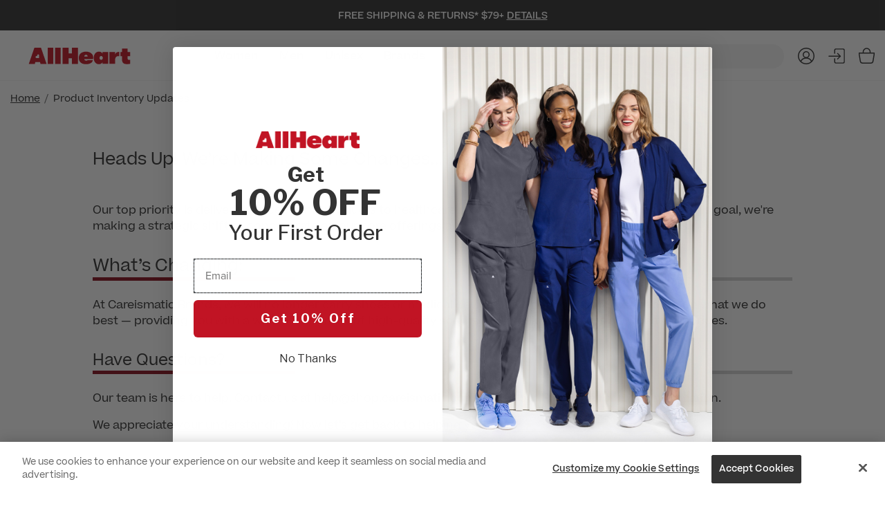

--- FILE ---
content_type: text/html;charset=UTF-8
request_url: https://www.allheart.com/product-inventory-update.html
body_size: 15270
content:
<!DOCTYPE html>
<html lang="en">
<head>
<!--[if gt IE 9]><!-->
<script nonce="null">//common/scripts.isml</script>


<script nonce="null">
    window.paypalDebugOn = 'production' === 'sandbox';
</script>

<script type="text/javascript" nonce="null">
    if(/MSIE \d|Trident.*rv:/.test(navigator.userAgent))
        document.write('<script src="https://cdn.jsdelivr.net/npm/promise-polyfill@8/dist/polyfill.min.js" nonce="null"><\/script>');
</script>



<!--<![endif]-->
<meta charset=UTF-8>

<meta http-equiv="x-ua-compatible" content="ie=edge">

<meta name="viewport" content="width=device-width, initial-scale=1">



  <title>Product Inventory Updates | Careismatic Brands</title>





<meta name="description" content="We&rsquo;re optimizing our inventory to focus on scrubs and medical uniforms. Learn more about what&rsquo;s changing and how it affects you."/>









  <link rel="icon" href="/on/demandware.static/Sites-allheart-Site/-/default/dw681ee150/images/favicons/favicon-ahs.ico" />
  

<link rel="preload stylesheet" as="style"  href="/on/demandware.static/Sites-allheart-Site/-/default/v1768719620670/css/global.css" />

    <link rel="preload stylesheet" as="style" href="/on/demandware.static/Sites-allheart-Site/-/default/v1768719620670/css/allheart-site.css" />



<link rel="preload" as="font" href="/on/demandware.static/Sites-allheart-Site/-/default/v1768719620670/fonts/ProximaNova-Regular.woff2" type="font/woff2" crossorigin="anonymous"  />
<link rel="preload" as="font" href="/on/demandware.static/Sites-allheart-Site/-/default/v1768719620670/fonts/fa-brands-400.woff2"  type="font/woff2" crossorigin="anonymous" />
<link rel="preload" as="font" href="/on/demandware.static/Sites-allheart-Site/-/default/v1768719620670/fonts/fa-solid-900.woff2"  type="font/woff2" crossorigin="anonymous" />


<link rel="preload" as="font" href="/on/demandware.static/Sites-allheart-Site/-/default/v1768719620670/fonts/Aller.woff2"  type="font/woff2" crossorigin="anonymous" />
<link rel="preload" as="font" href="/on/demandware.static/Sites-allheart-Site/-/default/v1768719620670/fonts/BRUSHSCI.woff2"  type="font/woff2" crossorigin="anonymous" />
<link rel="preload" as="font" href="/on/demandware.static/Sites-allheart-Site/-/default/v1768719620670/fonts/ArialUltraCompact.woff2"  type="font/woff2" crossorigin="anonymous" />
<link rel="preload" as="font" href="/on/demandware.static/Sites-allheart-Site/-/default/v1768719620670/fonts/MuseoSlab-500.woff2"  type="font/woff2" crossorigin="anonymous" />



    
        <link rel="preload stylesheet" as="style" href="https://use.typekit.net/dcx5thp.css" />
    
        <link rel="preload stylesheet" as="style" href="https://use.typekit.net/hrt6hod.css" />
    


    <link rel="preconnect" href="https://fonts.googleapis.com">
    <link rel="preconnect" href="https://fonts.gstatic.com" crossorigin>
    
        <link rel="preload stylesheet" as="style" href="https://fonts.googleapis.com/css2?family=Archivo:ital,wght@0,100..900;1,100..900&display=swap" />
    
        <link rel="preload stylesheet" as="style" href="https://fonts.googleapis.com/css2?family=DM+Sans:ital,opsz,wght@0,9..40,100..1000;1,9..40,100..1000&display=swap" />
    
        <link rel="preload stylesheet" as="style" href="https://fonts.googleapis.com/css2?family=Inter:wght@100..900&display=swap" />
    
        <link rel="preload stylesheet" as="style" href="https://fonts.googleapis.com/css2?family=Bebas+Neue&display=swap" />
    
        <link rel="preload stylesheet" as="style" href="https://fonts.googleapis.com/css2?family=Kaisei+Opti&display=swap" />
    
        <link rel="preload stylesheet" as="style" href="https://fonts.googleapis.com/css2?family=Pacifico&display=swap" />
    
        <link rel="preload stylesheet" as="style" href="https://fonts.googleapis.com/css2?family=Grand+Hotel&display=swap" />
    
        <link rel="preload stylesheet" as="style" href="https://fonts.googleapis.com/css2?family=IBM+Plex+Sans+Condensed:ital,wght@0,100;0,200;0,300;0,400;0,500;0,600;0,700;1,100;1,200;1,300;1,400;1,500;1,600;1,700&display=swap" />
    



    <meta name="google-site-verification" content="wDuaGROCnaz_NT2ZHeP97oEPk98macJpzFsn_GVoXxk" />








    <script nonce="null">
        var yotpoAppKey = 'umbG2lHtl5yvNzgV958OSO3UYbYF2epxHeOJLGk9';
        var yotpoStaticContentURL = 'https://cdn-widgetsrepository.yotpo.com/v1/loader/';
        var yotpoURL = yotpoStaticContentURL + yotpoAppKey;
        (function e() {
            var e = document.createElement("script");
                    e.type = "text/javascript",
                    e.async = true,
                    e.src = yotpoURL;
            var t = document.getElementsByTagName("script")[0];
            t.parentNode.insertBefore(e, t)
        })();
    </script>
    
    

<script nonce="null">
    var pageAction = 'pageshow';
    window.dataLayer = window.dataLayer || [];
    if ("null") {
        window.dataLayer.push({
            event: 'cspNonceReady',
            cspNonce: "null"
        });
    }
    window.gtmEnabled = true;
    window.gtmGA4Enabled = true;
    var orderId = -1;
    var dataLayerEvent = false;
    var ga4DataLayerEvent = false;

    // In all cases except Order Confirmation, the data layer should be pushed, so default to that case
    var pushDataLayer = true;
    if (pageAction === 'orderconfirm') {
        // As of now, the correction is for order confirmation only
        if (dataLayerEvent) {
            orderId = getOrderId(dataLayerEvent);
        } else {
            orderId = getGA4OrderId(ga4DataLayerEvent);
        }

        var ordersPushedToGoogle = getOrdersPushedToGoogle();
        var orderHasBeenPushedToGoogle = orderHasBeenPushedToGoogle(orderId, ordersPushedToGoogle);
        if (orderHasBeenPushedToGoogle) {
            // If the data has already been sent, let's not push it again.
            pushDataLayer = false;
        }
    }

    if (pushDataLayer) {
        if (dataLayerEvent) {
            dataLayer.push(dataLayerEvent);
        }

        // If both events active, clear first ecommerce object to prevent events affecting one another
        if (dataLayerEvent && ga4DataLayerEvent) {
            dataLayer.push({ ecommerce: null });
        }

        if (ga4DataLayerEvent) {
            dataLayer.push(ga4DataLayerEvent);
        }

        if (pageAction === 'orderconfirm') {
            // Add the orderId to the array of orders that is being stored in localStorage
            ordersPushedToGoogle.push(orderId);
            // The localStorage is what is used to prevent the duplicate send from mobile platforms
            window.localStorage.setItem('ordersPushedToGoogle', JSON.stringify(ordersPushedToGoogle));
        }
    }

    function getOrderId(dataLayer) {
        if ('ecommerce' in dataLayer) {
            if ('purchase' in dataLayer.ecommerce && 'actionField' in dataLayer.ecommerce.purchase &&
                'id' in dataLayer.ecommerce.purchase.actionField) {
                return dataLayer.ecommerce.purchase.actionField.id;
            }
        }

        return -1;
    }

    function getGA4OrderId(dataLayer) {
        // get id from updated ga4 datalayer, else there will be no purchase event
        if ('ecommerce' in dataLayer) {
            if ('purchase' in dataLayer.ecommerce && 'actionField' in dataLayer.ecommerce.purchase && 'id' in dataLayer.ecommerce.purchase.actionField) {
                return dataLayer.ecommerce.purchase.actionField.id;
            }
        }
        return -1;
    }

    function getOrdersPushedToGoogle() {
        var ordersPushedToGoogleString = window.localStorage.getItem('ordersPushedToGoogle');
        if (ordersPushedToGoogleString && ordersPushedToGoogleString.length > 0) {
            return JSON.parse(ordersPushedToGoogleString);
        }

        return [];
    }

    function orderHasBeenPushedToGoogle(orderId, ordersPushedToGoogle) {
        if (orderId) {
            for (var index = 0; index < ordersPushedToGoogle.length; index++) {
                if (ordersPushedToGoogle[index] === orderId) {
                    return true;
                }
            }
        }

        return false;
    }
</script>

<script nonce="null">
    window.dataLayer = window.dataLayer || [];
    dataLayer.push({"environment":"production","demandwareID":"abgctUX9SRLkxu0zHL3GCMefKX","loggedInState":false,"locale":"default","currencyCode":"USD","pageLanguage":"en_US","registered":false,"email":"","emailHash":"","user_id":""});
</script>


<!-- Google Tag Manager -->
<script nonce="null">(function(w,d,s,l,i){w[l]=w[l]||[];w[l].push({'gtm.start':
new Date().getTime(),event:'gtm.js'});var f=d.getElementsByTagName(s)[0],
j=d.createElement(s),dl=l!='dataLayer'?'&l='+l:'';j.async=true;j.src=
'https://www.googletagmanager.com/gtm.js?id='+i+dl;var n=d.querySelector('[nonce]');
n&&j.setAttribute('nonce',n.nonce||n.getAttribute('nonce'));f.parentNode.insertBefore(j,f);
})(window,document,'script','dataLayer','GTM-KFPCN');</script>
<!-- End Google Tag Manager -->





<link rel="canonical" href="https://www.allheart.com/product-inventory-update.html"/>

<script type="text/javascript">//<!--
/* <![CDATA[ (head-active_data.js) */
var dw = (window.dw || {});
dw.ac = {
    _analytics: null,
    _events: [],
    _category: "",
    _searchData: "",
    _anact: "",
    _anact_nohit_tag: "",
    _analytics_enabled: "true",
    _timeZone: "US/Pacific",
    _capture: function(configs) {
        if (Object.prototype.toString.call(configs) === "[object Array]") {
            configs.forEach(captureObject);
            return;
        }
        dw.ac._events.push(configs);
    },
	capture: function() { 
		dw.ac._capture(arguments);
		// send to CQ as well:
		if (window.CQuotient) {
			window.CQuotient.trackEventsFromAC(arguments);
		}
	},
    EV_PRD_SEARCHHIT: "searchhit",
    EV_PRD_DETAIL: "detail",
    EV_PRD_RECOMMENDATION: "recommendation",
    EV_PRD_SETPRODUCT: "setproduct",
    applyContext: function(context) {
        if (typeof context === "object" && context.hasOwnProperty("category")) {
        	dw.ac._category = context.category;
        }
        if (typeof context === "object" && context.hasOwnProperty("searchData")) {
        	dw.ac._searchData = context.searchData;
        }
    },
    setDWAnalytics: function(analytics) {
        dw.ac._analytics = analytics;
    },
    eventsIsEmpty: function() {
        return 0 == dw.ac._events.length;
    }
};
/* ]]> */
// -->
</script>
<script type="text/javascript">//<!--
/* <![CDATA[ (head-cquotient.js) */
var CQuotient = window.CQuotient = {};
CQuotient.clientId = 'bdtl-allheart';
CQuotient.realm = 'BDTL';
CQuotient.siteId = 'allheart';
CQuotient.instanceType = 'prd';
CQuotient.locale = 'default';
CQuotient.fbPixelId = '__UNKNOWN__';
CQuotient.activities = [];
CQuotient.cqcid='';
CQuotient.cquid='';
CQuotient.cqeid='';
CQuotient.cqlid='';
CQuotient.apiHost='api.cquotient.com';
/* Turn this on to test against Staging Einstein */
/* CQuotient.useTest= true; */
CQuotient.useTest = ('true' === 'false');
CQuotient.initFromCookies = function () {
	var ca = document.cookie.split(';');
	for(var i=0;i < ca.length;i++) {
	  var c = ca[i];
	  while (c.charAt(0)==' ') c = c.substring(1,c.length);
	  if (c.indexOf('cqcid=') == 0) {
		CQuotient.cqcid=c.substring('cqcid='.length,c.length);
	  } else if (c.indexOf('cquid=') == 0) {
		  var value = c.substring('cquid='.length,c.length);
		  if (value) {
		  	var split_value = value.split("|", 3);
		  	if (split_value.length > 0) {
			  CQuotient.cquid=split_value[0];
		  	}
		  	if (split_value.length > 1) {
			  CQuotient.cqeid=split_value[1];
		  	}
		  	if (split_value.length > 2) {
			  CQuotient.cqlid=split_value[2];
		  	}
		  }
	  }
	}
}
CQuotient.getCQCookieId = function () {
	if(window.CQuotient.cqcid == '')
		window.CQuotient.initFromCookies();
	return window.CQuotient.cqcid;
};
CQuotient.getCQUserId = function () {
	if(window.CQuotient.cquid == '')
		window.CQuotient.initFromCookies();
	return window.CQuotient.cquid;
};
CQuotient.getCQHashedEmail = function () {
	if(window.CQuotient.cqeid == '')
		window.CQuotient.initFromCookies();
	return window.CQuotient.cqeid;
};
CQuotient.getCQHashedLogin = function () {
	if(window.CQuotient.cqlid == '')
		window.CQuotient.initFromCookies();
	return window.CQuotient.cqlid;
};
CQuotient.trackEventsFromAC = function (/* Object or Array */ events) {
try {
	if (Object.prototype.toString.call(events) === "[object Array]") {
		events.forEach(_trackASingleCQEvent);
	} else {
		CQuotient._trackASingleCQEvent(events);
	}
} catch(err) {}
};
CQuotient._trackASingleCQEvent = function ( /* Object */ event) {
	if (event && event.id) {
		if (event.type === dw.ac.EV_PRD_DETAIL) {
			CQuotient.trackViewProduct( {id:'', alt_id: event.id, type: 'raw_sku'} );
		} // not handling the other dw.ac.* events currently
	}
};
CQuotient.trackViewProduct = function(/* Object */ cqParamData){
	var cq_params = {};
	cq_params.cookieId = CQuotient.getCQCookieId();
	cq_params.userId = CQuotient.getCQUserId();
	cq_params.emailId = CQuotient.getCQHashedEmail();
	cq_params.loginId = CQuotient.getCQHashedLogin();
	cq_params.product = cqParamData.product;
	cq_params.realm = cqParamData.realm;
	cq_params.siteId = cqParamData.siteId;
	cq_params.instanceType = cqParamData.instanceType;
	cq_params.locale = CQuotient.locale;
	
	if(CQuotient.sendActivity) {
		CQuotient.sendActivity(CQuotient.clientId, 'viewProduct', cq_params);
	} else {
		CQuotient.activities.push({activityType: 'viewProduct', parameters: cq_params});
	}
};
/* ]]> */
// -->
</script>


















</head>
<body class="allheart ">


<!-- Google Tag Manager (noscript) -->
<noscript><iframe src="https://www.googletagmanager.com/ns.html?id=GTM-KFPCN"
height="0" width="0" style="display:none;visibility:hidden"></iframe></noscript>
<!-- End Google Tag Manager (noscript) -->

<div class="page all-pages" data-action="Page-Show" data-querystring="cid=product-inventory-update" data-beta="false" >
<header class="main-header" id="header-container" data-siteid="allheart">

 
    
    <a  tabindex="0" aria-label="Accessibility Statement" href="https://www.allheart.com/accessibility.html"></a>
<a href="#maincontent" tabindex="-1" class="skip d-none d-md-block skipToMainContent" aria-label="Skip to main content">Skip to main content</a>

 
    <a href="#allheart-footercontent" tabindex="0" class="skip d-none d-md-block" aria-label="Skip to footer content">Skip to footer content</a>


    <div class="header-top-bar d-flex ">
        
            <div class="header-promotion-slot promo-text-banner" data-promo-sliding-time="3000">
                <div class="container">
                    
                        
	 


	<div class="slot-position slot-position-0">
	<div class="html-slot-container">
		
			
				<div class="header-promotion-slot">
	<div class="container m-auto">
		<div class="promotion-container">
			<div class="promo-text-section">
				<div class="promo-text">Free Shipping & Returns* $79+
					<span class="promo-details">Details</span>
				</div>
				<div class="promo-detail-container">
					<button close="promo-detail-close">
						<span aria-hidden="true">&times;</span>
					</button>
					<div class="text">*Free shipping applies to orders $79 or more on economy shipping for U.S. orders only. Return within 30 days of receipt for a full refund. Personalized items and items marked final sale are not eligible for free returns.</div>
				</div>
			</div>
		</div>
	</div>
</div>
			
		
	</div>
</div>
 
	
                    
                </div>
            </div>
        
    </div>
    <div class="logo-nav-search-container header">
        <div class="container d-flex justify-content-between">
            <div class="logo-section">
                
                <div class="menu-bar d-flex flex-column align-items-center justify-content-center d-xl-none" role="button" aria-label="Menu Bar" tabindex="0">
                    <span class="mt-0"></span>
                    <span></span>
                    <span></span>
                </div>
                
                    
	 


	
    <div class="slot-position slot-position-0">
        
            
            <style type="text/css">
	header.main-header .header-brands-logo-bar {
		background-color: #ffffff;
		height: 50px;
	}
	header.main-header .header-brands-logo-bar .top-menu {
		margin: auto;
	}
	header.main-header .header-brands-logo-bar .top-menu li a {
		padding: 0px;
		height: 50px;
	}
	header.main-header .header-brands-logo-bar .top-menu li a.top-menu__link:hover::after {
		content: unset;
	}
	header.main-header .header-brands-logo-bar .top-menu li a.allheart {
		background-image: url("https://www.allheart.com/on/demandware.static/-/Sites-allheart-Library/default/dwa2c4a3eb/brand-logo/allheart-logo-default.svg");
	}
	header.main-header .header-brands-logo-bar .top-menu li a.allheart.active {
		background-image: url("https://www.allheart.com/on/demandware.static/-/Sites-allheart-Library/default/dw0642a1b9/brand-logo/allheart-logo-select.svg");
		background-size: 200px;
		width: 200px;
	}
	header.main-header .header-brands-logo-bar .top-menu li a.allheart:not(.active):hover {
		background-image: url("https://www.allheart.com/on/demandware.static/-/Sites-allheart-Library/default/dwf479d68b/brand-logo/allheart-logo-hover.svg");
	}
	header.main-header .header-brands-logo-bar .top-menu li a.allheart::after {
		content:'';
		background-image: url("https://www.allheart.com/on/demandware.static/-/Sites-allheart-Library/default/dwf479d68b/brand-logo/allheart-logo-hover.svg");
	}
</style>
<div class="header-brands-logo-bar d-flex">
	<div class="container">
		<div class="row justify-content-between">
			<ul class="top-menu d-inline-flex my-0 align-self-center"><li class="d-flex">
					<a class="d-flex align-items-center top-menu__link allheart" rel="noopener" target="_self" href="https://www.allheart.com" aria-label="All Heart">&nbsp;</a>
				</li>
			</ul>
		</div>
	</div>
</div>
        
    </div>
 
	
                
            </div>
            <div class="nav-section">
                <nav>
                    
                        <div class="row navbar-header align-items-center d-flex justify-content-between">

                            
                            <div class="navbar-cat-section" id="navbar-cat">
                                
                                    
	 


	
	<div class="slot-position slot-position-0">
		
			<!-- Main Header Navigation Content Start -->
<div class='header-main-menu header-center-block col align-self-center d-xl-flex nav-v2 col-lg-7 col-xl-6 main-menu-wrapper'>
	<div class="navbar-content">
		<div class="navbar-container">
			<!-- Main Header Menu Content Asset Include -->
<div class="content-asset"><!-- dwMarker="content" dwContentID="faf2261bc020181382f9d4bbe1" -->
    <ul class="navbar-links mx-auto my-0 list-unstyled d-flex justify-content-between justify-content-center">
    <li class="nav-item">
        <a id="women" href="https://www.allheart.com/womens-scrubs" class="nav-link">Women</a>
<div class="vl-flyout-nav__expander"><button aria-haspopup="true" data-id='women'>Expand: Women</button></div>
    </li>
    <li class="nav-item">
        <a id="men" href="https://www.allheart.com/mens-scrubs" class="nav-link">Men</a>
<div class="vl-flyout-nav__expander"><button aria-haspopup="true" data-id='men'>Expand:Men</button></div>
    </li>
    <li class="nav-item">
        <a id="unisex" href="https://www.allheart.com/scrubs" class="nav-link">Unisex</a>
<div class="vl-flyout-nav__expander"><button aria-haspopup="true" data-id='unisex'>Expand: Unisex</button></div>
    </li>
    <li class="nav-item">
        <a id="brands" href="https://www.allheart.com/brands.html" class="nav-link">Brands</a>
<div class="vl-flyout-nav__expander"><button aria-haspopup="true" data-id='brands'>Expand: Brands</button></div>
    </li>
    <li class="nav-item">
        <a id="clearance" href="https://www.allheart.com/clearance-sale?prefn1=clearanceSaleFilter&amp;prefv1=clearance" class="nav-link sale-color">Clearance</a>
<div class="vl-flyout-nav__expander"><button aria-haspopup="true" data-id='clearance'>Expand: Clearance</button></div>
    </li>
</ul>
</div> <!-- End content-asset --></div>
		<div class="mobile-menu-top-block d-xl-none">
			<div class="close-btn-block w-100">
				<button type="button" class="close close-icon" aria-label="Close"></button>
			</div>
		</div>
		<div class="mobile-subMenu-section">
			<div class="mobile-subMenu-title d-xl-none"></div>
			<div class="mobile-subMenu-main-block">
<div class="content-asset"><!-- dwMarker="content" dwContentID="15b36e71d16805b193386df9ec" -->
    <style>
	/*background color for mobile */
	    @media (max-width: 1239.98px) {
	        #womenSubMenu.bg-mobile, #womenSubMenu.bg-mobile .sub-menu-main{
                 background-color: !important;
}
	    }
	    /* background color for desktop */
	    @media (min-width: 1240px) {
	        #womenSubMenu.bg-desktop , {}
	    }

             /* font weight and color on main column*/
             header.main-header .header .navbar-header .navbar-cat-section > .slot-position .submenu-content .submenu-item .submenu-link:not(.sub-link):not(.submenu-colors .submenu-link){
       
              }
	    /* color pills*/
	    #womenSubMenu.submenu-link[class*='grey']:before {
	        background-color: #646464;
	    }
	    #womenSubMenu.submenu-link[class*='beige']:before {
	        background-color: #F5F5DC;
	    }
	    #womenSubMenu.submenu-link[class*='ceil']:before {
	        background-color: #4f94cf;
	    }
	    #womenSubMenu.submenu-link[class*='white']:before {
	        background-color: #ffffff;
	    }
	    #womenSubMenu.submenu-link[class*='black']:before {
	        background-color: #333333;
	    }
	    #womenSubMenu.submenu-link[class*='blue']:before {
	        background-color: #274769;
	    }
	    #womenSubMenu.submenu-link[class*='purple']:before {
	        background-color: #8E7FDA;
	    }
	    #womenSubMenu.submenu-link[class*='red']:before {
	        background-color: #950202;
	    }
	    #womenSubMenu.submenu-link[class*='orange']:before {
	        background-color: #D4C7C2;
	    }
	    #womenSubMenu.submenu-link[class*='pink']:before {
	        background-color: #EFBFBF;
	    }
	    #womenSubMenu.submenu-link[class*='green']:before {
	        background-color: #025200;
	    }
	    #womenSubMenu.submenu-link[class*='royal']:before {
	        background-color: #0054a5;
	    }
	    #womenSubMenu.submenu-link[class*='navy']:before {
	        background-color: #002157;
	    }
	    #womenSubMenu.submenu-link[class*='wine']:before {
	        background-color: #66133f;
	    }
	    #womenSubMenu.submenu-link[class*='caribbean']:before {
	        background-color: #006682;
	    }
	    #womenSubMenu.submenu-link[class*='pewter']:before {
	        background-color: #3c404a;
	    }
	    #womenSubMenu.submenu-link[class*='teal']:before {
	        background-color: #00bcd2;
	    }
	/*color pills text and font size */
	#womenSubMenu .submenu-colors a.submenu-link{
	 
	}
	/*styling for feature text on color pill */
	#womenSubMenu .submenu-colors a.submenu-link.grey span.feature-text{
	color: #333333;
	font-weight: 500;
	}
</style>
<div class="row submenu-content w-100 m-0 bg-mobile bg-desktop" id="womenSubMenu" data-cat="women">
	<!-- Submenu Left Block Start -->
	<div class="col-xl-12 d-xl-flex flex-column flex-xl-row justify-content-xl-between submenu-block women-menu-block nav-v2">
		<!--Menu Block Start -->
		<ul class="submenu-links list-unstyled m-0">
			<li class="submenu-item"> 
				<a href="https://www.allheart.com/whats-new-women" class="submenu-link">New Arrivals</a>
			</li>
			<li class="submenu-item"> 
				<a href="https://www.allheart.com/womens-best-selling-scrubs" class="submenu-link sale-color">Best Sellers</a>
			</li>
			<li class="submenu-item"> 
				<a href="https://www.allheart.com/womens-scrubs" class="submenu-link">Shop All Women</a>
			</li>
			<li class="submenu-item"> 
				<a href="https://www.allheart.com/women-medical-uniforms-clearance" class="submenu-link">Clearance</a>
			</li>
			<!-- <li class="submenu-item"> 
				<a href="/on-sale-women" style="color: #88101e;" class="submenu-link">Sale </a>
			</li> -->
			<li class="submenu-item"> 
				<a href="https://www.allheart.com/gift-card.html" class="submenu-link">Gift Cards</a>
			</li>
		</ul>
		<ul class="submenu-links list-unstyled">
			<li class="submenu-item next-arrow"> <a href="https://www.allheart.com/womens-scrubs" class="submenu-link">Scrubs</a>
			</li>
			<div class="sub-menu-block">
				<div class="sub-menu-Title d-xl-none">Scrubs</div>
				<div class="sub-menu-main">
					<ul class="submenu-links list-unstyled">
						<li class="submenu-item"> 
							<a href="https://www.allheart.com/womens-scrub-pants" class="submenu-link sub-link">Scrub Pants</a>
						</li>
						<li class="submenu-item"> 
							<a href="https://www.allheart.com/womens-solid-tops" class="submenu-link sub-link">Scrub Tops</a>
						</li>
						<li class="submenu-item"> 
							<a href="https://www.allheart.com/womens-scrub-sets" class="submenu-link sub-link">Scrub Sets</a>
						</li>
						<li class="submenu-item"> 
							<a href="https://www.allheart.com/womens-scrub-jackets" class="submenu-link sub-link">Scrub Jackets</a>
						</li>
						<li class="submenu-item"> 
							<a href="https://www.allheart.com/womens-print-tops" class="submenu-link sub-link">Print Scrub Tops</a>
						</li>
						<li class="submenu-item"> 
							<a href="https://www.allheart.com/womens-tshirts-and-underscrubs" class="submenu-link sub-link">T-Shirts & Underscrubs</a>
						</li>
						<li class="submenu-item"> 
							<a href="https://www.allheart.com/women-scrub-caps-and-scrub-hats" class="submenu-link sub-link">Scrub Caps</a>
						</li>
						<li class="submenu-item"> 
							<a href="https://www.allheart.com/women-compression-socks" class="submenu-link sub-link">Socks</a>
						</li>
					</ul>
				</div>
				<div class="sub-menu-bottom-block d-xl-none">




 
<div class='text-right'>
    

    <ul class="top-menu d-xl-inline-flex my-0 p-0 align-self-center" data-info="currUser:false|customer:false">
        <li class="d-flex myAccount-js">
            <a href="/account" class="d-flex align-items-center top-menu__link">
                My Account
            </a>
        </li>
        
            <li class="d-flex hide-bar signin-js">
                <a href="#" class="d-flex align-items-center top-menu__link signin-modal"
                    data-url="/login?template=loginOnly" data-toggle="modal"
                    data-target="#signinModal"
                    aria-label="Sign In">
                    Sign In
                </a>
            </li>
        
        
        <li class="d-flex">
            <button type="button" class="createaccount-modal d-none"
                data-url="/login?template=createaccountOnly" data-toggle="modal"
                data-target="#createaccountModal"
                aria-label="Create an Account">Create an Account
            </button>
        </li>
    </ul>
    
</div></div>
			</div>
		</ul>
		<ul class="submenu-links list-unstyled">
			<li class="submenu-item next-arrow"> <a class="submenu-link">Lab Coats</a>
			</li>
			<div class="sub-menu-block">
				<div class="sub-menu-Title d-xl-none">Lab Coats</div>
				<div class="sub-menu-main">
					<ul class="submenu-links list-unstyled">
                        <li class="submenu-item"> 
							<a href="https://www.allheart.com/womens-lab-coats" class="submenu-link sub-link">Lab Coats</a>
						</li>                        
					</ul>
				</div>
				<div class="sub-menu-bottom-block d-xl-none">




 
<div class='text-right'>
    

    <ul class="top-menu d-xl-inline-flex my-0 p-0 align-self-center" data-info="currUser:false|customer:false">
        <li class="d-flex myAccount-js">
            <a href="/account" class="d-flex align-items-center top-menu__link">
                My Account
            </a>
        </li>
        
            <li class="d-flex hide-bar signin-js">
                <a href="#" class="d-flex align-items-center top-menu__link signin-modal"
                    data-url="/login?template=loginOnly" data-toggle="modal"
                    data-target="#signinModal"
                    aria-label="Sign In">
                    Sign In
                </a>
            </li>
        
        
        <li class="d-flex">
            <button type="button" class="createaccount-modal d-none"
                data-url="/login?template=createaccountOnly" data-toggle="modal"
                data-target="#createaccountModal"
                aria-label="Create an Account">Create an Account
            </button>
        </li>
    </ul>
    
</div></div>
			</div>
		</ul>
		<ul class="submenu-links list-unstyled">
			<li class="submenu-item next-arrow"> <a class="submenu-link">Brands</a>
			</li>
			<div class="sub-menu-block">
				<div class="sub-menu-Title d-xl-none">Brands</div>
				<div class="sub-menu-main">
					<ul class="submenu-links list-unstyled">
                        <li class="submenu-item"> 
							<a href="https://www.allheart.com/scrubstar-women-scrubs" class="submenu-link sub-link"><span>NEW!</span><br>ScrubStar</a>
						</li> 
                        <li class="submenu-item"> 
							<a href="https://www.allheart.com/allheart-women-scrubs" class="submenu-link sub-link">AllHeart</a>
						</li>                        
						<li class="submenu-item"> 
							<a href="https://www.allheart.com/healing-hands-women-scrubs" class="submenu-link sub-link">Healing Hands</a>
						</li>
						<li class="submenu-item"> 
							<a href="https://www.allheart.com/cherokee-women-scrubs" class="submenu-link sub-link">Cherokee</a>
						</li>
						<li class="submenu-item"> 
							<a href="https://www.allheart.com/infinity-women-scrubs" class="submenu-link sub-link">Infinity</a>
						</li>
						<li class="submenu-item"> 
							<a href="https://www.allheart.com/medelita-women-scrubs-and-lab-coats" class="submenu-link sub-link">Medelita</a>
						</li>
                        <li class="submenu-item"> 
							<a href="https://www.allheart.com/med-couture-women-scrubs" class="submenu-link sub-link">Med Couture</a>
						</li>
						<li class="submenu-item"> 
							<a href="https://www.allheart.com/dickies-women-scrubs" class="submenu-link sub-link">Dickies</a>
						</li>
						<li class="submenu-item"> 
							<a href="https://www.allheart.com/heartsoul-women-scrubs" class="submenu-link sub-link">Heartsoul</a>
						</li>
					</ul>
				</div>
				<div class="sub-menu-bottom-block d-xl-none">




 
<div class='text-right'>
    

    <ul class="top-menu d-xl-inline-flex my-0 p-0 align-self-center" data-info="currUser:false|customer:false">
        <li class="d-flex myAccount-js">
            <a href="/account" class="d-flex align-items-center top-menu__link">
                My Account
            </a>
        </li>
        
            <li class="d-flex hide-bar signin-js">
                <a href="#" class="d-flex align-items-center top-menu__link signin-modal"
                    data-url="/login?template=loginOnly" data-toggle="modal"
                    data-target="#signinModal"
                    aria-label="Sign In">
                    Sign In
                </a>
            </li>
        
        
        <li class="d-flex">
            <button type="button" class="createaccount-modal d-none"
                data-url="/login?template=createaccountOnly" data-toggle="modal"
                data-target="#createaccountModal"
                aria-label="Create an Account">Create an Account
            </button>
        </li>
    </ul>
    
</div></div>
			</div>
		</ul>
		<ul class="submenu-links list-unstyled">
			<li class="submenu-item submenu-title border-0"> <a class="submenu-link">Shop By Color</a>
			</li>
			<li class="submenu-item w-100 pt-0 border-0">
				<ul class="submenu-links list-unstyled d-xl-flex">
					<ul class="submenu-colors  list-unstyled">
						<li class="submenu-item"> 
							<a href="https://www.allheart.com/black-womens-scrubs" class="submenu-link black"><span class="feature-text">Black</a>
						</li>
						<li class="submenu-item"> 
							<a href="https://www.allheart.com/grey-scrubs-for-women" class="submenu-link grey"><span class="feature-text">Grey</a>
						</li>
						<li class="submenu-item"> 
							<a href="https://www.allheart.com/ciel-blue-womens-scrubs" class="submenu-link ceil"><span class="feature-text">Ciel</a>
						</li>
                        <li class="submenu-item"> 
                            <a href="https://www.allheart.com/navy-womens-scrubs" class="submenu-link navy"><span class="feature-text">Navy</a>
                        </li>
						<li class="submenu-item"> 
                            <a href="https://www.allheart.com/women-caribbean-blue-scrubs" class="submenu-link caribbean"><span class="feature-text">Caribbean</a>
                        </li>
						<li class="submenu-item"> 
                            <a href="https://www.allheart.com/royal-blue-womens-scrubs" class="submenu-link royal"><span class="feature-text">Royal</a>
                        </li>
						<li class="submenu-item"> 
							<a href="https://www.allheart.com/teal-women-scrubs" class="submenu-link teal"><span class="feature-text">Teal</a>
						</li>
						<li class="submenu-item"> 
							<a href="https://www.allheart.com/white-womens-scrubs" class="submenu-link white"><span class="feature-text">White</a>
						</li>
						<li class="submenu-item pr-0"> 
							<a href="https://www.allheart.com/women-wine-scrubs" class="submenu-link wine"><span class="feature-text">Wine</a>
						</li>
						<li class="submenu-item"> 
							<a href="https://www.allheart.com/red-scrubs-for-women" class="submenu-link red"><span class="feature-text">Red</a>
						</li>
						<li class="submenu-item"> 
							<a href="https://www.allheart.com/green-scrubs-for-women" class="submenu-link green"><span class="feature-text">Green</a>
						</li>
						<li class="submenu-item pr-0"> 
							<a href="https://www.allheart.com/women-brown-scrubs" class="submenu-link orange"><span class="feature-text">Brown</a>
						</li>
						<li class="submenu-item"> 
							<a href="https://www.allheart.com/purple-scrubs-for-women" class="submenu-link purple"><span class="feature-text">Purple</a>
						</li>
						<li class="submenu-item"> 
							<a href="https://www.allheart.com/pink-scrubs-for-women" class="submenu-link pink"><span class="feature-text">Pink</a>
						</li>
					</ul>
				</ul>
			</li>
		</ul>
		<!-- Menu Block End -->
	</div>
	<!-- Submenu Left Block End -->
	<!-- Submenu Right Block Start -->
	<div class="col-6">
		<!-- Women Sub Menu Promo Content Asset Include --></div>
	<!-- Submenu Right Block Start -->
</div>
</div> <!-- End content-asset --> 
<div class="content-asset"><!-- dwMarker="content" dwContentID="b0817e6153490e8ebde0ae18ba" -->
    <style>
	/*background color for mobile */
		@media (max-width: 1239.98px) {
			.bg-mobile {
				background-color:;
		   }
		}
	
	
		/* background color for desktop */
		@media (min-width: 1240px) {
			.bg-desktop {}
		}

		 /* main link column */
		 header.main-header .header .navbar-header .navbar-cat-section > .slot-position #menSubMenu.submenu-content .submenu-links:first-child .submenu-item .submenu-link:not(.sub-link):not(.submenu-colors .submenu-link){
color :
}
	
		/* color pills*/
		.submenu-link[class*='grey']:before {
			background-color: #646464;
		}
	
		.submenu-link[class*='beige']:before {
			background-color: #F5F5DC;
		}
	
		.submenu-link[class*='ceil']:before {
			background-color: #4f94cf;
		}
	
		.submenu-link[class*='white']:before {
			background-color: #ffffff;
		}
	
		.submenu-link[class*='black']:before {
			background-color: #333333;
		}
	
		.submenu-link[class*='blue']:before {
			background-color: #274769;
		}
	
		.submenu-link[class*='purple']:before {
			background-color: #8E7FDA;
		}
	
		.submenu-link[class*='red']:before {
			background-color: #950202;
		}
	
		.submenu-link[class*='orange']:before {
			background-color: #DB9307;
		}
	
		.submenu-link[class*='pink']:before {
			background-color: #EFBFBF;
		}
	
		.submenu-link[class*='green']:before {
			background-color: #025200;
		}
	
		.submenu-link[class*='royal']:before {
			background-color: #0054a5;
		}
	
		.submenu-link[class*='navy']:before {
			background-color: #002157;
		}
	
		.submenu-link[class*='wine']:before {
			background-color: #66133f;
		}
	
		.submenu-link[class*='caribbean']:before {
			background-color: #006682;
		}
	
		.submenu-link[class*='pewter']:before {
			background-color: #3c404a;
		}
	
		.submenu-link[class*='teal']:before {
			background-color: #00bcd2;
		}
	
	
	/*color pills text and font size */
	.submenu-colors a.submenu-link{
	  
	}
	
	/*styling for feature text on color pill */
	.submenu-colors a.submenu-link.grey span.feature-text{
	color: #333333;
	font-weight: 500;
	}
</style>
<div class="row submenu-content w-100 m-0 bg-mobile bg-desktop" id="menSubMenu" data-cat="men">
<!-- Submenu Left Block Start -->
<div class="col-xl-12 d-xl-flex flex-column flex-xl-row justify-content-xl-between submenu-block men-menu-block nav-v2">
	<!-- Menu Block Start -->
	<ul class="submenu-links list-unstyled m-0">
		<li class="submenu-item"> 
			<a href="https://www.allheart.com/whats-new-men" class="submenu-link">New Arrivals</a>
		</li>
		<li class="submenu-item"> 
			<a href="https://www.allheart.com/mens-best-selling-scrubs" class="submenu-link">Best Sellers</a>
		</li>
		<li class="submenu-item"> 
			<a href="https://www.allheart.com/mens-scrubs" class="submenu-link">Shop All Men</a>
		</li>
		<li class="submenu-item"> 
			<a href="https://www.allheart.com/men-medical-uniforms-clearance" class="submenu-link">Clearance</a>
		</li>
		<!-- <li class="submenu-item"> 
			<a href="/on-sale-men" style="color: #88101e;" class="submenu-link sale-color">Sale</a>
		</li> -->
		<li class="submenu-item"> 
			<a href="https://www.allheart.com/gift-card.html" class="submenu-link">Gift Cards</a>
		</li>
	</ul>
	<ul class="submenu-links list-unstyled">
		<li class="submenu-item next-arrow"> <a href="https://www.allheart.com/mens-scrubs" class="submenu-link">Scrubs</a>
		</li>
		<div class="sub-menu-block">
			<div class="sub-menu-Title d-xl-none">Scrubs</div>
			<div class="sub-menu-main">
				<ul class="submenu-links list-unstyled">
					<li class="submenu-item"> 
						<a href="https://www.allheart.com/mens-pants" class="submenu-link sub-link">Scrub Pants</a>
					</li>
					<li class="submenu-item"> 
						<a href="https://www.allheart.com/mens-scrub-tops" class="submenu-link sub-link">Scrub Tops</a>
					</li>
					<li class="submenu-item"> 
						<a href="https://www.allheart.com/mens-scrub-sets" class="submenu-link sub-link">Scrub Sets</a>
					</li>
					<li class="submenu-item"> 
						<a href="https://www.allheart.com/mens-scrub-solid-jackets" class="submenu-link sub-link">Scrub Jackets</a>
					</li>
					<li class="submenu-item"> 
						<a href="https://www.allheart.com/mens-print-scrub-tops" class="submenu-link sub-link">Print Scrub Tops</a>
					</li>
					<li class="submenu-item"> 
						<a href="https://www.allheart.com/mens-tshirts-and-underscrubs" class="submenu-link sub-link">T-Shirts & Underscrubs</a>
					</li>
					<li class="submenu-item"> 
						<a href="https://www.allheart.com/men-scrub-caps-and-hats" class="submenu-link sub-link">Scrub Caps</a>
					</li>
					<li class="submenu-item"> 
						<a href="https://www.allheart.com/men-compression-socks" class="submenu-link sub-link">Socks</a>
					</li>
				</ul>
			</div>
			<div class="sub-menu-bottom-block d-xl-none">




 
<div class='text-right'>
    

    <ul class="top-menu d-xl-inline-flex my-0 p-0 align-self-center" data-info="currUser:false|customer:false">
        <li class="d-flex myAccount-js">
            <a href="/account" class="d-flex align-items-center top-menu__link">
                My Account
            </a>
        </li>
        
            <li class="d-flex hide-bar signin-js">
                <a href="#" class="d-flex align-items-center top-menu__link signin-modal"
                    data-url="/login?template=loginOnly" data-toggle="modal"
                    data-target="#signinModal"
                    aria-label="Sign In">
                    Sign In
                </a>
            </li>
        
        
        <li class="d-flex">
            <button type="button" class="createaccount-modal d-none"
                data-url="/login?template=createaccountOnly" data-toggle="modal"
                data-target="#createaccountModal"
                aria-label="Create an Account">Create an Account
            </button>
        </li>
    </ul>
    
</div></div>
		</div>
	</ul>
	<ul class="submenu-links list-unstyled">
		<li class="submenu-item next-arrow"> <a class="submenu-link">Lab Coats</a>
		</li>
		<div class="sub-menu-block">
			<div class="sub-menu-Title d-xl-none">Lab Coats</div>
			<div class="sub-menu-main">
				<ul class="submenu-links list-unstyled">
					<li class="submenu-item"> 
						<a href="https://www.allheart.com/mens-lab-coats" class="submenu-link sub-link">Lab Coats</a>
					</li>
				</ul>
			</div>
			<div class="sub-menu-bottom-block d-xl-none">




 
<div class='text-right'>
    

    <ul class="top-menu d-xl-inline-flex my-0 p-0 align-self-center" data-info="currUser:false|customer:false">
        <li class="d-flex myAccount-js">
            <a href="/account" class="d-flex align-items-center top-menu__link">
                My Account
            </a>
        </li>
        
            <li class="d-flex hide-bar signin-js">
                <a href="#" class="d-flex align-items-center top-menu__link signin-modal"
                    data-url="/login?template=loginOnly" data-toggle="modal"
                    data-target="#signinModal"
                    aria-label="Sign In">
                    Sign In
                </a>
            </li>
        
        
        <li class="d-flex">
            <button type="button" class="createaccount-modal d-none"
                data-url="/login?template=createaccountOnly" data-toggle="modal"
                data-target="#createaccountModal"
                aria-label="Create an Account">Create an Account
            </button>
        </li>
    </ul>
    
</div></div>
		</div>
	</ul>
	<ul class="submenu-links list-unstyled">
		<li class="submenu-item next-arrow"> <a class="submenu-link">Brands</a>
		</li>
		<div class="sub-menu-block">
			<div class="sub-menu-Title d-xl-none">Brands</div>
			<div class="sub-menu-main">
				<ul class="submenu-links list-unstyled">
					<li class="submenu-item"> 
						<a href="https://www.allheart.com/allheart-men-scrubs" class="submenu-link sub-link">AllHeart</a>
					</li>                        
					<li class="submenu-item"> 
						<a href="https://www.allheart.com/healing-hands-men-scrubs" class="submenu-link sub-link">Healing Hands</a>
					</li>
					<li class="submenu-item"> 
						<a href="https://www.allheart.com/cherokee-men-scrubs" class="submenu-link sub-link">Cherokee</a>
					</li>
					<li class="submenu-item"> 
						<a href="https://www.allheart.com/infinity-men-scrubs" class="submenu-link sub-link">Infinity</a>
					</li>
					<li class="submenu-item"> 
						<a href="https://www.allheart.com/medelita-men-scrubs-and-lab-coats" class="submenu-link sub-link">Medelita</a>
					</li>
					<li class="submenu-item"> 
						<a href="https://www.allheart.com/dickies-men-scrubs" class="submenu-link sub-link">Dickies</a>
					</li>
					<li class="submenu-item"> 
						<a href="https://www.allheart.com/med-couture-men-scrubs" class="submenu-link sub-link">Med Couture</a>
					</li>
				</ul>
			</div>
			<div class="sub-menu-bottom-block d-xl-none">




 
<div class='text-right'>
    

    <ul class="top-menu d-xl-inline-flex my-0 p-0 align-self-center" data-info="currUser:false|customer:false">
        <li class="d-flex myAccount-js">
            <a href="/account" class="d-flex align-items-center top-menu__link">
                My Account
            </a>
        </li>
        
            <li class="d-flex hide-bar signin-js">
                <a href="#" class="d-flex align-items-center top-menu__link signin-modal"
                    data-url="/login?template=loginOnly" data-toggle="modal"
                    data-target="#signinModal"
                    aria-label="Sign In">
                    Sign In
                </a>
            </li>
        
        
        <li class="d-flex">
            <button type="button" class="createaccount-modal d-none"
                data-url="/login?template=createaccountOnly" data-toggle="modal"
                data-target="#createaccountModal"
                aria-label="Create an Account">Create an Account
            </button>
        </li>
    </ul>
    
</div></div>
		</div>
	</ul>
	<ul class="submenu-links list-unstyled">
		<li class="submenu-item submenu-title border-0"> 
			<a class="submenu-link">Shop By Color</a>
		</li>
		<li class="submenu-item w-100 pt-0 border-0">
			<ul class="submenu-links list-unstyled d-xl-flex">
				<ul class="submenu-colors  list-unstyled">
					<li class="submenu-item"> 
						<a href="https://www.allheart.com/black-mens-scrubs" class="submenu-link black"><span class="feature-text">Black</a>
					</li>
					<li class="submenu-item"> 
						<a href="https://www.allheart.com/grey-scrubs-for-men" class="submenu-link grey"><span class="feature-text">Grey</a>
					</li>
					<li class="submenu-item"> 
						<a href="https://www.allheart.com/ciel-blue-mens-scrubs" class="submenu-link ceil"><span class="feature-text">Ciel</a>
					</li>
					<li class="submenu-item"> 
						<a href="https://www.allheart.com/navy-mens-scrubs" class="submenu-link navy"><span class="feature-text">Navy</a>
					</li>
					<li class="submenu-item"> 
						<a href="https://www.allheart.com/men-caribbean-blue-scrubs" class="submenu-link caribbean"><span class="feature-text">Caribbean</a>
					</li>
					<li class="submenu-item"> 
						<a href="https://www.allheart.com/royal-blue-mens-scrubs" class="submenu-link royal"><span class="feature-text">Royal</a>
					</li>
					<li class="submenu-item"> 
						<a href="https://www.allheart.com/white-mens-scrubs" class="submenu-link white"><span class="feature-text">White</a>
					</li>
					<li class="submenu-item"> 
						<a href="https://www.allheart.com/men-wine-scrubs" class="submenu-link wine"><span class="feature-text">Wine</a>
					</li>
					<li class="submenu-item"> 
						<a href="https://www.allheart.com/red-scrubs-for-men" class="submenu-link red"><span class="feature-text">Red</a>
					</li>
					<li class="submenu-item"> 
						<a href="https://www.allheart.com/green-scrubs-for-men" class="submenu-link green"><span class="feature-text">Green</a>
					</li>
					<li class="submenu-item"> 
						<a href="https://www.allheart.com/men-brown-scrubs" class="submenu-link orange"><span class="feature-text">Brown</a>
					</li>
				</ul>
			</ul>
		</li>
	</ul>
	<!-- Menu Block End -->
</div>
<!-- Submenu Left Block End -->
<!-- Submenu Right Block Start -->
<div class="col-6">
	<!-- Men Sub Menu Promo Content Asset Include --></div>
<!-- Submenu Right Block Start -->
</div>
</div> <!-- End content-asset --> 
<div class="content-asset"><!-- dwMarker="content" dwContentID="44a4b2aac53209d6eb49ab506d" -->
    <style>
	/*background color for mobile */
	    @media (max-width: 1239.98px) {
	        #labCoatsSubMenu.bg-mobile, #labCoatsSubMenu.bg-mobile .sub-menu-main{
                 background-color: !important;
}
	    }
	    /* background color for desktop */
	    @media (min-width: 1240px) {
	        #labCoatsSubMenu.bg-desktop , {}
	    }

             /* font weight and color on main column*/
             header.main-header .header .navbar-header .navbar-cat-section > .slot-position .submenu-content .submenu-item .submenu-link:not(.sub-link):not(.submenu-colors .submenu-link){
       
              }
	    /* color pills*/
	    #labCoatsSubMenu.submenu-link[class*='grey']:before {
	        background-color: #646464;
	    }
	    #labCoatsSubMenu.submenu-link[class*='beige']:before {
	        background-color: #F5F5DC;
	    }
	    #labCoatsSubMenu.submenu-link[class*='ceil']:before {
	        background-color: #4f94cf;
	    }
	    #labCoatsSubMenu.submenu-link[class*='white']:before {
	        background-color: #ffffff;
	    }
	    #labCoatsSubMenu.submenu-link[class*='black']:before {
	        background-color: #333333;
	    }
	    #labCoatsSubMenu.submenu-link[class*='blue']:before {
	        background-color: #274769;
	    }
	    #labCoatsSubMenu.submenu-link[class*='purple']:before {
	        background-color: #8E7FDA;
	    }
	    #labCoatsSubMenu.submenu-link[class*='red']:before {
	        background-color: #950202;
	    }
	    #labCoatsSubMenu.submenu-link[class*='orange']:before {
	        background-color: #DB9307;
	    }
	    #labCoatsSubMenu.submenu-link[class*='pink']:before {
	        background-color: #EFBFBF;
	    }
	    #labCoatsSubMenu.submenu-link[class*='green']:before {
	        background-color: #025200;
	    }
	    #labCoatsSubMenu.submenu-link[class*='royal']:before {
	        background-color: #0054a5;
	    }
	    #labCoatsSubMenu.submenu-link[class*='navy']:before {
	        background-color: #002157;
	    }
	    #labCoatsSubMenu.submenu-link[class*='wine']:before {
	        background-color: #66133f;
	    }
	    #labCoatsSubMenu.submenu-link[class*='caribbean']:before {
	        background-color: #006682;
	    }
	    #labCoatsSubMenu.submenu-link[class*='pewter']:before {
	        background-color: #3c404a;
	    }
	    #labCoatsSubMenu.submenu-link[class*='teal']:before {
	        background-color: #00bcd2;
	    }
	/*color pills text and font size */
	#labCoatsSubMenu .submenu-colors a.submenu-link{
	 
	}
	/*styling for feature text on color pill */
	#labCoatsSubMenu .submenu-colors a.submenu-link.grey span.feature-text{
	color: #333333;
	font-weight: 500;
	}
</style>


<div class="row submenu-content w-100 m-0 bg-mobile bg-desktop" id="unisexSubMenu" data-cat="unisex">
	<!-- Submenu Left Block Start -->
	<div class="col-xl-12 d-xl-flex flex-column flex-xl-row justify-content-xl-between submenu-block unisex-menu-block nav-v2">
		<!-- Menu Block Start -->
		<ul class="submenu-links list-unstyled m-0">
			<li class="submenu-item"> 
				<a href="https://www.allheart.com/new-arrivals" class="submenu-link">New Arrivals</a>
			</li>
			<li class="submenu-item"> 
				<a href="https://www.allheart.com/best-selling-unisex-scrubs" class="submenu-link">Best Sellers</a>
			</li>
			<li class="submenu-item"> 
				<a href="https://www.allheart.com/scrubs" class="submenu-link">Shop All Unisex</a>
			</li>
			<li class="submenu-item"> 
				<a href="https://www.allheart.com/unisex-clearance-scrubs" class="submenu-link">Clearance</a>
			</li>
			<!-- <li class="submenu-item"> 
				<a href="/unisex-sale-scrubs" style="color: #88101e;" class="submenu-link sale-color">Sale</a>
			</li> -->
			<li class="submenu-item"> 
				<a href="https://www.allheart.com/gift-card.html" class="submenu-link">Gift Cards</a>
			</li>
		</ul>
		<ul class="submenu-links list-unstyled">
			<li class="submenu-item next-arrow"> <a href="https://www.allheart.com/scrubs" class="submenu-link">Scrubs</a>
			</li>
			<div class="sub-menu-block">
				<div class="sub-menu-Title d-xl-none">Scrubs</div>
				<div class="sub-menu-main">
					<ul class="submenu-links list-unstyled">
						<li class="submenu-item"> 
							<a href="https://www.allheart.com/unisex-pants" class="submenu-link sub-link">Scrub Pants</a>
						</li>
						<li class="submenu-item"> 
							<a href="https://www.allheart.com/unisex-scrub-tops" class="submenu-link sub-link">Scrub Tops</a>
						</li>
						<li class="submenu-item"> 
							<a href="https://www.allheart.com/unisex-scrub-sets" class="submenu-link sub-link">Scrub Sets</a>
						</li>
						<li class="submenu-item"> 
							<a href="https://www.allheart.com/print-scrub-tops-jackets" class="submenu-link sub-link">Print Scrubs</a>
						</li>
					</ul>
				</div>
				<div class="sub-menu-bottom-block d-xl-none">




 
<div class='text-right'>
    

    <ul class="top-menu d-xl-inline-flex my-0 p-0 align-self-center" data-info="currUser:false|customer:false">
        <li class="d-flex myAccount-js">
            <a href="/account" class="d-flex align-items-center top-menu__link">
                My Account
            </a>
        </li>
        
            <li class="d-flex hide-bar signin-js">
                <a href="#" class="d-flex align-items-center top-menu__link signin-modal"
                    data-url="/login?template=loginOnly" data-toggle="modal"
                    data-target="#signinModal"
                    aria-label="Sign In">
                    Sign In
                </a>
            </li>
        
        
        <li class="d-flex">
            <button type="button" class="createaccount-modal d-none"
                data-url="/login?template=createaccountOnly" data-toggle="modal"
                data-target="#createaccountModal"
                aria-label="Create an Account">Create an Account
            </button>
        </li>
    </ul>
    
</div></div>
			</div>
		</ul>
		<ul class="submenu-links list-unstyled">
			<li class="submenu-item next-arrow"> <a class="submenu-link">Lab Coats</a>
			</li>
			<div class="sub-menu-block">
				<div class="sub-menu-Title d-xl-none">Lab Coats</div>
				<div class="sub-menu-main">
					<ul class="submenu-links list-unstyled">
						<li class="submenu-item"> 
							<a href="https://www.allheart.com/lab-coats" class="submenu-link sub-link">Lab Coats</a>
						</li>
					</ul>
				</div>
				<div class="sub-menu-bottom-block d-xl-none">




 
<div class='text-right'>
    

    <ul class="top-menu d-xl-inline-flex my-0 p-0 align-self-center" data-info="currUser:false|customer:false">
        <li class="d-flex myAccount-js">
            <a href="/account" class="d-flex align-items-center top-menu__link">
                My Account
            </a>
        </li>
        
            <li class="d-flex hide-bar signin-js">
                <a href="#" class="d-flex align-items-center top-menu__link signin-modal"
                    data-url="/login?template=loginOnly" data-toggle="modal"
                    data-target="#signinModal"
                    aria-label="Sign In">
                    Sign In
                </a>
            </li>
        
        
        <li class="d-flex">
            <button type="button" class="createaccount-modal d-none"
                data-url="/login?template=createaccountOnly" data-toggle="modal"
                data-target="#createaccountModal"
                aria-label="Create an Account">Create an Account
            </button>
        </li>
    </ul>
    
</div></div>
			</div>
		</ul>
		<ul class="submenu-links list-unstyled">
			<li class="submenu-item next-arrow"> <a class="submenu-link">Brands</a>
			</li>
			<div class="sub-menu-block">
				<div class="sub-menu-Title d-xl-none">Brands</div>
				<div class="sub-menu-main">
					<ul class="submenu-links list-unstyled">
                        <li class="submenu-item"> 
							<a href="https://www.allheart.com/allheart-unisex" class="submenu-link sub-link">AllHeart</a>
						</li>                        
						<li class="submenu-item"> 
							<a href="https://www.allheart.com/cherokee-unisex" class="submenu-link sub-link">Cherokee</a>
						</li>
						<li class="submenu-item"> 
							<a href="https://www.allheart.com/infinity-unisex" class="submenu-link sub-link">Infinity</a>
						</li>
						<li class="submenu-item"> 
							<a href="https://www.allheart.com/dickies-unisex" class="submenu-link sub-link">Dickies</a>
						</li>
					</ul>
				</div>
				<div class="sub-menu-bottom-block d-xl-none">




 
<div class='text-right'>
    

    <ul class="top-menu d-xl-inline-flex my-0 p-0 align-self-center" data-info="currUser:false|customer:false">
        <li class="d-flex myAccount-js">
            <a href="/account" class="d-flex align-items-center top-menu__link">
                My Account
            </a>
        </li>
        
            <li class="d-flex hide-bar signin-js">
                <a href="#" class="d-flex align-items-center top-menu__link signin-modal"
                    data-url="/login?template=loginOnly" data-toggle="modal"
                    data-target="#signinModal"
                    aria-label="Sign In">
                    Sign In
                </a>
            </li>
        
        
        <li class="d-flex">
            <button type="button" class="createaccount-modal d-none"
                data-url="/login?template=createaccountOnly" data-toggle="modal"
                data-target="#createaccountModal"
                aria-label="Create an Account">Create an Account
            </button>
        </li>
    </ul>
    
</div></div>
			</div>
		</ul>
		<ul class="submenu-links list-unstyled">
			<li class="submenu-item submenu-title border-0"> 
				<a href="https://www.allheart.com/mens-shop-by-color" class="submenu-link">Shop By Color</a>
			</li>
			<li class="submenu-item w-100 pt-0 border-0">
				<ul class="submenu-links list-unstyled d-xl-flex">
					<ul class="submenu-colors  list-unstyled">
						<li class="submenu-item"> 
							<a href="https://www.allheart.com/black-scrubs?prefn1=refinementColor&amp;prefv1=Black" class="submenu-link black"><span class="feature-text">Black</a>
						</li>
						<li class="submenu-item"> 
							<a href="https://www.allheart.com/gray-scrubs?prefn1=refinementColor&amp;prefv1=Grey" class="submenu-link grey"><span class="feature-text">Grey</a>
						</li>
						<li class="submenu-item"> 
							<a href="https://www.allheart.com/ciel-blue-scrubs?prefn1=refinementColor&amp;prefv1=Ciel" class="submenu-link ceil"><span class="feature-text">Ciel</a>
						</li>
                        <li class="submenu-item"> 
                            <a href="https://www.allheart.com/navy-blue-scrubs?prefn1=refinementColor&amp;prefv1=Navy" class="submenu-link navy"><span class="feature-text">Navy</a>
                        </li>
						<li class="submenu-item"> 
							<a href="https://www.allheart.com/caribbean-blue-scrubs?prefn1=refinementColor&amp;prefv1=Caribbean%20Blue" class="submenu-link caribbean"><span class="feature-text">Caribbean</a>
						</li>
                        <li class="submenu-item"> 
                            <a href="https://www.allheart.com/royal-blue-scrubs?prefn1=refinementColor&amp;prefv1=Royal" class="submenu-link royal"><span class="feature-text">Royal</a>
                        </li>
						<li class="submenu-item"> 
							<a href="https://www.allheart.com/teal-scrubs?prefn1=refinementColor&amp;prefv1=Teal" class="submenu-link teal"><span class="feature-text">Teal</a>
						</li>
						<li class="submenu-item"> 
							<a href="https://www.allheart.com/white-scrubs?prefn1=refinementColor&amp;prefv1=White" class="submenu-link white"><span class="feature-text">White</a>
						</li>
						<li class="submenu-item"> 
							<a href="https://www.allheart.com/wine-scrubs?prefn1=refinementColor&amp;prefv1=Wine" class="submenu-link wine"><span class="feature-text">Wine</a>
						</li>
						<li class="submenu-item"> 
							<a href="https://www.allheart.com/red-scrubs?prefn1=refinementColor&amp;prefv1=Red" class="submenu-link red"><span class="feature-text">Red</a>
						</li>
						<li class="submenu-item"> 
							<a href="https://www.allheart.com/green-scrubs?prefn1=refinementColor&amp;prefv1=Green" class="submenu-link green"><span class="feature-text">Green</a>
						</li>
						<li class="submenu-item"> 
							<a href="https://www.allheart.com/brown-scrubs" class="submenu-link orange"><span class="feature-text">Brown</a>
						</li>
						<li class="submenu-item"> 
							<a href="https://www.allheart.com/purple-scrubs?prefn1=refinementColor&amp;prefv1=Purple" class="submenu-link purple"><span class="feature-text">Purple</a>
						</li>
						<li class="submenu-item"> 
							<a href="https://www.allheart.com/pink-scrubs?prefn1=refinementColor&amp;prefv1=Pink" class="submenu-link pink"><span class="feature-text">Pink</a>
						</li>
					</ul>
				</ul>
			</li>
		</ul>
		<!-- Menu Block End -->
	</div>
	<!-- Submenu Left Block End -->
	<!-- Submenu Right Block Start -->
	<div class="col-6">
		<!-- Men Sub Menu Promo Content Asset Include --></div>
	<!-- Submenu Right Block Start -->
</div>
</div> <!-- End content-asset --> 
<div class="content-asset"><!-- dwMarker="content" dwContentID="6fb89f20ae8bf4ee3856bc1243" -->
    <style>
	/*background color for mobile */
	    @media (max-width: 1239.98px) {
	        #brandsSubMenu.bg-mobile, #brandsSubMenu.bg-mobile .sub-menu-main{
                 background-color: !important;
}
	    }
	    /* background color for desktop */
	    @media (min-width: 1240px) {
	        #brandsSubMenu.bg-desktop , {}
	    }

             /* font weight and color on main column*/
             header.main-header .header .navbar-header .navbar-cat-section > .slot-position .submenu-content .submenu-item .submenu-link:not(.sub-link):not(.submenu-colors .submenu-link){
       
              }
	    /* color pills*/
	    #brandsSubMenu.submenu-link[class*='grey']:before {
	        background-color: #646464;
	    }
	    #brandsSubMenu.submenu-link[class*='beige']:before {
	        background-color: #F5F5DC;
	    }
	    #brandsSubMenu.submenu-link[class*='ceil']:before {
	        background-color: #4f94cf;
	    }
	    #brandsSubMenu.submenu-link[class*='white']:before {
	        background-color: #ffffff;
	    }
	    #brandsSubMenu.submenu-link[class*='black']:before {
	        background-color: #333333;
	    }
	    #brandsSubMenu.submenu-link[class*='blue']:before {
	        background-color: #274769;
	    }
	    #brandsSubMenu.submenu-link[class*='purple']:before {
	        background-color: #8E7FDA;
	    }
	    #brandsSubMenu.submenu-link[class*='red']:before {
	        background-color: #950202;
	    }
	    #brandsSubMenu.submenu-link[class*='orange']:before {
	        background-color: #DB9307;
	    }
	    #brandsSubMenu.submenu-link[class*='pink']:before {
	        background-color: #EFBFBF;
	    }
	    #brandsSubMenu.submenu-link[class*='green']:before {
	        background-color: #025200;
	    }
	    #brandsSubMenu.submenu-link[class*='royal']:before {
	        background-color: #0054a5;
	    }
	    #brandsSubMenu.submenu-link[class*='navy']:before {
	        background-color: #002157;
	    }
	    #brandsSubMenu.submenu-link[class*='wine']:before {
	        background-color: #66133f;
	    }
	    #brandsSubMenu.submenu-link[class*='caribbean']:before {
	        background-color: #006682;
	    }
	    #brandsSubMenu.submenu-link[class*='pewter']:before {
	        background-color: #3c404a;
	    }
	    #brandsSubMenu.submenu-link[class*='teal']:before {
	        background-color: #00bcd2;
	    }
	/*color pills text and font size */
	#brandsSubMenu .submenu-colors a.submenu-link{
	 
	}
	/*styling for feature text on color pill */
	#brandsSubMenu .submenu-colors a.submenu-link.grey span.feature-text{
	color: #333333;
	font-weight: 500;
	}
</style>


<div class="row submenu-content w-100 m-0 bg-mobile bg-desktop" id="brandsSubMenu" data-cat="brands">
	<!-- Submenu Left Block Start -->
	<div class="col-xl-12 d-xl-flex flex-column flex-xl-row justify-content-xl-between submenu-block nav-v2">
		<!-- Menu Block Start -->
		<ul class="submenu-links list-unstyled m-0">
			<li class="submenu-item"> 
				<a href="https://www.allheart.com/new-scrubs" class="submenu-link">New Arrivals</a>
			</li>
			<li class="submenu-item"> 
				<a href="https://www.allheart.com/shop-best-sellers" class="submenu-link">Best Sellers</a>
			</li>
			<li class="submenu-item"> 
				<a href="https://www.allheart.com/brands.html" class="submenu-link">Shop All</a>
			</li>
			<li class="submenu-item"> 
				<a href="https://www.allheart.com/clearance-sale" class="submenu-link">Clearance</a>
			</li>
			<!-- <li class="submenu-item"> 
				<a href="/discounts-sale-clearance" style="color: #88101e;" class="submenu-link sale-color">Sale</a>
			</li> -->
			<li class="submenu-item"> 
				<a href="https://www.allheart.com/gift-card.html" class="submenu-link">Gift Cards</a>
			</li>
		</ul>
		<ul class="submenu-links list-unstyled">
			<li class="submenu-item next-arrow"> <a class="submenu-link">Brands</a>
			</li>
			<div class="sub-menu-block">
				<div class="sub-menu-Title d-xl-none">Brands</div>
				<div class="sub-menu-main">
					<ul class="submenu-links list-unstyled">
						<li class="submenu-item"> 
							<a href="/brands/scrubstar" class="submenu-link sub-link"><span>NEW!</span><br>ScrubStar</a>
						</li> 
						<li class="submenu-item"> 
							<a href="/brands/allheart-scrubs-uniforms" class="submenu-link sub-link">AllHeart</a>
						</li>                        
						<li class="submenu-item"> 
							<a href="/brands/healing-hands-scrubs" class="submenu-link sub-link">Healing Hands</a>
						</li>
						<li class="submenu-item"> 
							<a href="/brands/cherokee-uniforms" class="submenu-link sub-link">Cherokee</a>
						</li>
						<li class="submenu-item"> 
							<a href="/brands/infinity-medical-scrubs" class="submenu-link sub-link">Infinity</a>
						</li>
						<li class="submenu-item"> 
							<a href="/brands/medelita" class="submenu-link sub-link">Medelita</a>
						</li>
						<li class="submenu-item"> 
							<a href="/brands/med-couture-scrubs" class="submenu-link sub-link">Med Couture</a>
						</li>
						<li class="submenu-item"> 
							<a href="/brands/dickies-medical-uniforms" class="submenu-link sub-link">Dickies</a>
						</li>
						<li class="submenu-item"> 
							<a href="/brands/heartsoul" class="submenu-link sub-link">Heartsoul</a>
						</li>
					</ul>
				</div>
				<div class="sub-menu-bottom-block d-xl-none">




 
<div class='text-right'>
    

    <ul class="top-menu d-xl-inline-flex my-0 p-0 align-self-center" data-info="currUser:false|customer:false">
        <li class="d-flex myAccount-js">
            <a href="/account" class="d-flex align-items-center top-menu__link">
                My Account
            </a>
        </li>
        
            <li class="d-flex hide-bar signin-js">
                <a href="#" class="d-flex align-items-center top-menu__link signin-modal"
                    data-url="/login?template=loginOnly" data-toggle="modal"
                    data-target="#signinModal"
                    aria-label="Sign In">
                    Sign In
                </a>
            </li>
        
        
        <li class="d-flex">
            <button type="button" class="createaccount-modal d-none"
                data-url="/login?template=createaccountOnly" data-toggle="modal"
                data-target="#createaccountModal"
                aria-label="Create an Account">Create an Account
            </button>
        </li>
    </ul>
    
</div></div>
			</div>
		</ul>
		<!-- Menu Block End -->
	</div>
	<!-- Submenu Left Block End -->
	<!-- Submenu Right Block Start -->
	<div class="col-6">
		<!-- Men Sub Menu Promo Content Asset Include --></div>
	<!-- Submenu Right Block Start -->
</div>
</div> <!-- End content-asset -->  
<div class="content-asset"><!-- dwMarker="content" dwContentID="258faf768b5bd4f91bcb30c6d0" -->
    <style>
	/*background color for mobile */
	    @media (max-width: 1239.98px) {
	        #clearanceSubMenu.bg-mobile, #clearanceSubMenu.bg-mobile .sub-menu-main{
                 background-color: !important;
}
	    }
	    /* background color for desktop */
	    @media (min-width: 1240px) {
	        #clearanceSubMenu.bg-desktop , {}
	    }

             /* font weight and color on main column*/
             header.main-header .header .navbar-header .navbar-cat-section > .slot-position .submenu-content .submenu-item .submenu-link:not(.sub-link):not(.submenu-colors .submenu-link){
       
              }
	    /* color pills*/
	    #clearanceSubMenu.submenu-link[class*='grey']:before {
	        background-color: #646464;
	    }
	    #clearanceSubMenu.submenu-link[class*='beige']:before {
	        background-color: #F5F5DC;
	    }
	    #clearanceSubMenu.submenu-link[class*='ceil']:before {
	        background-color: #4f94cf;
	    }
	    #clearanceSubMenu.submenu-link[class*='white']:before {
	        background-color: #ffffff;
	    }
	    #clearanceSubMenu.submenu-link[class*='black']:before {
	        background-color: #333333;
	    }
	    #clearanceSubMenu.submenu-link[class*='blue']:before {
	        background-color: #274769;
	    }
	    #clearanceSubMenu.submenu-link[class*='purple']:before {
	        background-color: #8E7FDA;
	    }
	    #clearanceSubMenu.submenu-link[class*='red']:before {
	        background-color: #950202;
	    }
	    #clearanceSubMenu.submenu-link[class*='orange']:before {
	        background-color: #DB9307;
	    }
	    #clearanceSubMenu.submenu-link[class*='pink']:before {
	        background-color: #EFBFBF;
	    }
	    #clearanceSubMenu.submenu-link[class*='green']:before {
	        background-color: #025200;
	    }
	    #clearanceSubMenu.submenu-link[class*='royal']:before {
	        background-color: #0054a5;
	    }
	    #clearanceSubMenu.submenu-link[class*='navy']:before {
	        background-color: #002157;
	    }
	    #clearanceSubMenu.submenu-link[class*='wine']:before {
	        background-color: #66133f;
	    }
	    #clearanceSubMenu.submenu-link[class*='caribbean']:before {
	        background-color: #006682;
	    }
	    #clearanceSubMenu.submenu-link[class*='pewter']:before {
	        background-color: #3c404a;
	    }
	    #clearanceSubMenu.submenu-link[class*='teal']:before {
	        background-color: #00bcd2;
	    }
	/*color pills text and font size */
	#clearanceSubMenu .submenu-colors a.submenu-link{
	 
	}
	/*styling for feature text on color pill */
	#clearanceSubMenu .submenu-colors a.submenu-link.grey span.feature-text{
	color: #333333;
	font-weight: 500;
	}
</style>


<div class="row submenu-content w-100 m-0 bg-mobile bg-desktop" id="clearanceSubMenu" data-cat="clearance">
	<!-- Submenu Left Block Start -->
	<div class="col-xl-12 d-xl-flex flex-column flex-xl-row justify-content-xl-between submenu-block women-menu-block nav-v2">
		<!--Menu Block Start -->
		<ul class="submenu-links list-unstyled m-0">
			<li class="submenu-item">
				<a href="https://www.allheart.com/women-medical-uniforms-clearance" class="submenu-link">Women's Clearance </a>
			</li>
			<li class="submenu-item"> 
				<a href="https://www.allheart.com/men-medical-uniforms-clearance" class="submenu-link">Men's Clearance</a>
			</li>
			<li class="submenu-item"> 
				<a href="https://www.allheart.com/unisex-clearance-scrubs" class="submenu-link">Unisex Clearance</a>
			</li>
			<li class="submenu-item"> 
				<a href="https://www.allheart.com/clearance-sale" class="submenu-link">Shop All Clearance</a>
			</li>
		</ul>
		<ul class="submenu-links list-unstyled">
			<li class="submenu-item next-arrow"> <a class="submenu-link">Clearance Brands</a>
			</li>
			<li class="sub-menu-block">
				<div class="sub-menu-Title d-xl-none">Clearance Brands</div>
				<div class="sub-menu-main">
					<ul class="submenu-links list-unstyled">                        
					<!-- <li class="submenu-item"> 
							<a href="https://www.allheart.com/allheart-clearance" class="submenu-link sub-link">AllHeart</a>
						</li>                         -->
						<li class="submenu-item"> 
							<a href="https://www.allheart.com/healing-hands-clearance" class="submenu-link sub-link">Healing Hands</a>
						</li>
						<li class="submenu-item"> 
							<a href="https://www.allheart.com/cherokee-uniforms-clearance" class="submenu-link sub-link">Cherokee</a>
						</li>
						<li class="submenu-item"> 
							<a href="https://www.allheart.com/infinity-clearance" class="submenu-link sub-link">Infinity</a>
						</li>
						<li class="submenu-item"> 
							<a href="https://www.allheart.com/med-couture-clearance" class="submenu-link sub-link">Med Couture</a>
						</li>
						<li class="submenu-item"> 
							<a href="https://www.allheart.com/medelita-clearance" class="submenu-link sub-link">Medelita</a>
						</li>
						<li class="submenu-item"> 
							<a href="https://www.allheart.com/dickies-scrubs-clearance" class="submenu-link sub-link">Dickies</a>
						</li>
					</ul>
				</div>
				<div class="sub-menu-bottom-block d-xl-none">




 
<div class='text-right'>
    

    <ul class="top-menu d-xl-inline-flex my-0 p-0 align-self-center" data-info="currUser:false|customer:false">
        <li class="d-flex myAccount-js">
            <a href="/account" class="d-flex align-items-center top-menu__link">
                My Account
            </a>
        </li>
        
            <li class="d-flex hide-bar signin-js">
                <a href="#" class="d-flex align-items-center top-menu__link signin-modal"
                    data-url="/login?template=loginOnly" data-toggle="modal"
                    data-target="#signinModal"
                    aria-label="Sign In">
                    Sign In
                </a>
            </li>
        
        
        <li class="d-flex">
            <button type="button" class="createaccount-modal d-none"
                data-url="/login?template=createaccountOnly" data-toggle="modal"
                data-target="#createaccountModal"
                aria-label="Create an Account">Create an Account
            </button>
        </li>
    </ul>
    
</div></div>
			</li>
		</ul>
		<ul class="submenu-links list-unstyled">
			<li class="submenu-item submenu-title border-0"> <a class="submenu-link">Shop By Color</a>
			</li>
			<li class="submenu-item w-100 pt-0 border-0">
				<li class="submenu-links list-unstyled d-xl-flex">
					<ul class="submenu-colors  list-unstyled">
					<li class="submenu-item"> 
							<a href="https://www.allheart.com/clearance-sale?prefn1=refinementColor&amp;prefv1=Black" class="submenu-link black"><span class="feature-text">Black</a>
						</li>
						<li class="submenu-item"> 
							<a href="https://www.allheart.com/clearance-sale?prefn1=refinementColor&amp;prefv1=Grey" class="submenu-link grey"><span class="feature-text">Grey</a>
						</li>
						<li class="submenu-item"> 
							<a href="https://www.allheart.com/clearance-sale?prefn1=refinementColor&amp;prefv1=Ciel" class="submenu-link ceil"><span class="feature-text">Ciel</a>
						</li>
                        <li class="submenu-item"> 
                            <a href="https://www.allheart.com/clearance-sale?prefn1=refinementColor&amp;prefv1=Navy" class="submenu-link navy"><span class="feature-text">Navy</a>
                        </li>
						<li class="submenu-item"> 
                            <a href="https://www.allheart.com/clearance-sale?prefn1=refinementColor&amp;prefv1=Caribbean%20Blue" class="submenu-link caribbean"><span class="feature-text">Caribbean</a>
                        </li>
						<li class="submenu-item"> 
                            <a href="https://www.allheart.com/clearance-sale?prefn1=refinementColor&amp;prefv1=Royal" class="submenu-link royal"><span class="feature-text">Royal</a>
                        </li>
						<li class="submenu-item"> 
							<a href="https://www.allheart.com/clearance-sale?prefn1=refinementColor&amp;prefv1=White" class="submenu-link white"><span class="feature-text">White</a>
						</li>
						<li class="submenu-item pr-0"> 
							<a href="https://www.allheart.com/clearance-sale?prefn1=refinementColor&amp;prefv1=Wine" class="submenu-link wine"><span class="feature-text">Wine</a>
						</li>
						<li class="submenu-item"> 
							<a href="https://www.allheart.com/clearance-sale?prefn1=refinementColor&amp;prefv1=Red" class="submenu-link red"><span class="feature-text">Red</a>
						</li>
						<li class="submenu-item"> 
							<a href="https://www.allheart.com/clearance-sale?prefn1=refinementColor&amp;prefv1=Green" class="submenu-link green"><span class="feature-text">Green</a>
						</li>
						<!-- <li class="submenu-item pr-0"> 
							<a href="https://www.allheart.com/clearance-sale?prefn1=refinementColor&amp;prefv1=Brown" class="submenu-link orange"><span class="feature-text">Brown</a>
						</li> -->
						<li class="submenu-item"> 
							<a href="https://www.allheart.com/clearance-sale?prefn1=refinementColor&amp;prefv1=Purple" class="submenu-link purple"><span class="feature-text">Purple</a>
						</li>
						<li class="submenu-item"> 
							<a href="https://www.allheart.com/clearance-sale?prefn1=refinementColor&amp;prefv1=Pink" class="submenu-link pink"><span class="feature-text">Pink</a>
						</li>
					</ul>
				</li>
			</li>
		</ul>
		<!-- Menu Block End -->
	</div>
	<!-- Submenu Left Block End -->
	<!-- Submenu Right Block Start -->
	<div class="col-6">
		<!-- Women Sub Menu Promo Content Asset Include --></div>
	<!-- Submenu Right Block Start -->
</div>
</div> <!-- End content-asset --></div>
			<div class="mobile-subMenu-bottom-block d-xl-none">




 
<div class='text-right'>
    

    <ul class="top-menu d-xl-inline-flex my-0 p-0 align-self-center" data-info="currUser:false|customer:false">
        <li class="d-flex myAccount-js">
            <a href="/account" class="d-flex align-items-center top-menu__link">
                My Account
            </a>
        </li>
        
            <li class="d-flex hide-bar signin-js">
                <a href="#" class="d-flex align-items-center top-menu__link signin-modal"
                    data-url="/login?template=loginOnly" data-toggle="modal"
                    data-target="#signinModal"
                    aria-label="Sign In">
                    Sign In
                </a>
            </li>
        
        
        <li class="d-flex">
            <button type="button" class="createaccount-modal d-none"
                data-url="/login?template=createaccountOnly" data-toggle="modal"
                data-target="#createaccountModal"
                aria-label="Create an Account">Create an Account
            </button>
        </li>
    </ul>
    
</div></div>
		</div>
		<div class="mobile-menu-bottom-block d-xl-none">
			<!-- Top Menu Links for Mobile -->




 
<div class='text-right'>
    

    <ul class="top-menu d-xl-inline-flex my-0 p-0 align-self-center" data-info="currUser:false|customer:false">
        <li class="d-flex myAccount-js">
            <a href="/account" class="d-flex align-items-center top-menu__link">
                My Account
            </a>
        </li>
        
            <li class="d-flex hide-bar signin-js">
                <a href="#" class="d-flex align-items-center top-menu__link signin-modal"
                    data-url="/login?template=loginOnly" data-toggle="modal"
                    data-target="#signinModal"
                    aria-label="Sign In">
                    Sign In
                </a>
            </li>
        
        
        <li class="d-flex">
            <button type="button" class="createaccount-modal d-none"
                data-url="/login?template=createaccountOnly" data-toggle="modal"
                data-target="#createaccountModal"
                aria-label="Create an Account">Create an Account
            </button>
        </li>
    </ul>
    
</div></div>
	</div>
</div>
<!-- Main Header Navigation Content End -->
		
	</div>

 
	
                                
                            </div>
                        </div>
                    
                </nav>
            </div>

            <div class="header-search-section">
                <div class='header-right-block'>

                    <div class="search">
                        <div class="site-search">
    <form role="search"
          action="/search"
          method="get"
          name="simpleSearch">
       <label class="d-none" for="nav-search">
            Search
       </label>
        
        
        <input id="nav-search"
               class="form-control js-search-field search-field"
               type="text"
               name="q"
               value=""
               placeholder="Search"
               role="combobox"
               aria-describedby="nav-search"
               aria-haspopup="listbox"
               aria-owns="search-results"
               aria-expanded="false"
               aria-autocomplete="list"
               aria-activedescendant=""
               aria-controls="search-results"
               aria-label="Search"
               autocomplete="off" />
        
        <div class="suggestions-wrapper" data-url="/on/demandware.store/Sites-allheart-Site/default/SearchServices-GetSuggestions?q=" data-url-default="/on/demandware.store/Sites-allheart-Site/default/SearchServices-GetDefaultSuggestions"></div>

        <button type="reset" name="reset-button" class="fa fa-times reset-button d-none" aria-label="Clear search keywords"></button>
        <button type="submit" name="search-button" class="fa fa-search search-icon js-search-field-btn" aria-label="Submit search keywords"></button>

        <input type="hidden" value="default" name="lang" />
    </form>
</div>

                    </div>
                    
                    <div class="my-account-sign-in-link-mini-cart">
                        <div class="header-top-bar__right">
                            
                                <div class="m-0 row justify-content-between">
                                    




 
<div class='text-right'>
    

    <ul class="top-menu d-xl-inline-flex my-0 p-0 align-self-center" data-info="currUser:false|customer:false">
        <li class="d-flex myAccount-js">
            <a href="/account" class="d-flex align-items-center top-menu__link">
                My Account
            </a>
        </li>
        
            <li class="d-flex hide-bar signin-js">
                <a href="#" class="d-flex align-items-center top-menu__link signin-modal"
                    data-url="/login?template=loginOnly" data-toggle="modal"
                    data-target="#signinModal"
                    aria-label="Sign In">
                    Sign In
                </a>
            </li>
        
        
        <li class="d-flex">
            <button type="button" class="createaccount-modal d-none"
                data-url="/login?template=createaccountOnly" data-toggle="modal"
                data-target="#createaccountModal"
                aria-label="Create an Account">Create an Account
            </button>
        </li>
    </ul>
    
</div>
                                </div>
                            
                        </div>
                        <div class="js-minicart minicart">
                            <div class="minicart-total">
    <a class="minicart-link d-flex justify-content-center align-items-center" href="https://www.allheart.com/cart"
        title="Bag 0 Items"
        aria-label="Bag 0 Items" aria-haspopup="true">
        <i class="minicart-icon" aria-hidden="true"></i>
        <span class="minicart-quantity">
            <span class="sr-only">Items in Bag: </span>
            
        </span>
    </a>
</div>
<div class="popover popover-bottom"></div>

                        </div>
                    </div>                    
                </div>
            </div>
        </div>
    </div>
    

    
    

    
    <input type="hidden" name="MSSCSiteInfo" value="{
	&quot;ahs&quot;: {
		&quot;siteID&quot;: &quot;allheart&quot;,
		&quot;fullurl&quot;: &quot;www.allheart.com&quot;,
		&quot;siteName&quot;: &quot;Allheart&quot;,
		&quot;redirectSiteID&quot;: &quot;allheart&quot;,
		&quot;logoName&quot;: &quot;/brand-logo/allheart_hover_logo.svg&quot;
	},
	&quot;cher&quot;: {
		&quot;siteID&quot;: &quot;cherokee&quot;,
		&quot;fullurl&quot;: &quot;www.cherokeeuniforms.com&quot;,
		&quot;siteName&quot;: &quot;Cherokee Uniforms&quot;,
		&quot;redirectSiteID&quot;: &quot;cherokeeuniforms&quot;,
		&quot;logoName&quot;: &quot;/brand-logo/cherokee_hover_logo.svg&quot;
	},
	&quot;hhs&quot;: {
		&quot;siteID&quot;: &quot;hhscrubs&quot;,
		&quot;fullurl&quot;: &quot;www.healinghandsscrubs.com&quot;,
		&quot;siteName&quot;: &quot;Healing Hands Scrubs&quot;,
		&quot;redirectSiteID&quot;: &quot;healinghandsscrubs&quot;,
		&quot;logoName&quot;: &quot;/brand-logo/hhscrubs_hover_logo.svg&quot;
	},
	&quot;dks&quot;: {
		&quot;siteID&quot;: &quot;dickiesscrubs&quot;,
		&quot;fullurl&quot;: &quot;www.dickiesmedical.com&quot;,
		&quot;siteName&quot;: &quot;Dickies Medicals&quot;,
		&quot;redirectSiteID&quot;: &quot;dickiesmedical&quot;,
		&quot;logoName&quot;: &quot;/brand-logo/dickiesscrubs_hover_logo.svg&quot;
	},
	&quot;mede&quot;: {
		&quot;siteID&quot;: &quot;medelitascrubs&quot;,
		&quot;fullurl&quot;: &quot;www.medelita.com&quot;,
		&quot;siteName&quot;: &quot;Medelita Scrubs&quot;,
		&quot;redirectSiteID&quot;: &quot;medelita&quot;,
		&quot;logoName&quot;: &quot;/brand-logo/medelita_hover_logo.svg&quot;
	}
}" />
    
    <input type="hidden" name="isKlaviyoEnabled" value="true" />
</header>
<div role="main" id="maincontent" class=''>

    

    <!-- dwMarker="content" dwContentID="41bf08242efe1f621abe51591f" -->
    <div class="container">
        <div class="row">
    <div class="col" role="navigation" aria-label="Breadcrumb">
        <ol class="breadcrumb">
            
                <li class="breadcrumb-item">
                    
                        <a href="https://www.allheart.com">
                            Home
                        </a>
                    
                </li>
            
                <li class="breadcrumb-item">
                    
                        Product Inventory Updates
                    
                </li>
            
        </ol>
    </div>
</div>
        <div class="container">
<div class="row justify-content-center">
<div class="col-12 col-md-10">
<div class="article-wrapper" id="about-page-v2">
<h1 class="page-title">Heads Up! We’re Making Some Changes...</h1>
<p>Our top priority is delivering exceptional products to healthcare professionals like you. To better achieve this goal, we're making a strategic shift to concentrate on our core offerings and enhance what you love most about us. </p>

<div class="customer_info_row">
<h2 class="header-divider">What’s Changing: </h2>

<p>At Careismatic Brands, we will no longer carry shoes or medical devices. This change allows us to focus on what we do best — providing you with a wide assortment of high-quality scrubs and medical uniforms at unbeatable prices. </p>

<h3 class="header-divider">Have Questions?</h3>

<p>Our team is here to help. Contact us at <a href="mailto:help@shop.careismatic.com">help@shop.careismatic.com</a> or visit our <a href="https://www.allheart.com/faq.html">FAQ Page</a> for more information.

</p><p>
 
We appreciate your understanding! Now let’s get back to helping you care.  </p>



</div>

<div class="clear">&nbsp;</div>
</div>
</div>
</div>
</div>
<!-- About Us END -->
    </div>
    <!-- END_dwmarker -->

</div>



	
	    <footer id="allheart-footercontent">
            
	 


	
	<div class="slot-position slot-position-0">
		
			<div class="footer-tier-top">
	<div class="container">
		<div class="footer-container row">
			<div class="footer-item col-12 col-sm col-md-3 order-3 order-sm-2 order-md-1 footer-main-links">
<div class="content-asset"><!-- dwMarker="content" dwContentID="e3fdaec57eb9632969d13409e2" -->
    <ul>
	<li><a class="bold" href="https://www.careismatic.com/groups" target="_blank">GROUPS | BECOME A DEALER</a>

	</li>
	<li><a class="bold" href="https://www.careismatic.com/international-inquiries" target="_blank">International Inquiries</a>

	</li>
	<li><a class="bold" href="https://www.allheart.com/about.html">About Us</a>

	</li>
	<li><a class="bold" href="https://www.allheart.com/allheart-terms-and-conditions.html">Terms &amp; Conditions</a>

	</li>
	<li><a class="bold" href="https://www.allheart.com/allheart-privacy-policy.html">Privacy Policy</a>

	</li>
	<li><a class="bold" href="/on/demandware.static/-/Sites-allheart-Library/default/dw85ce8924/faq-images/CBI-Statement-for-CA-Supply-Chain-Transparency-Act-March-2024.pdf" target="_blank">CA Transparency Act</a>

	</li>
	<li><a class="bold" href="https://www.daisyfoundation.org/about/industry-partners/careismatic-brands" target="_blank">Proud Sponsor of The Daisy Foundation</a>

	</li>
</ul>
</div> <!-- End content-asset --></div>
			<div class="footer-item col-12 col-sm col-md-4 order-2 order-sm-1 order-md-2 footer__customer-service mb-4 mb-sm-0">
<div class="content-asset"><!-- dwMarker="content" dwContentID="20833efa03af13fd417008ec28" -->
    <div class="footer__customer-service">
    <ul>
        <li><a href="https://www.allheart.com/faq.html">Contact Us</a></li>
		<li><a href="https://status.allheart.com/orderstatus/index_prev.php" target="_blank">Order Status</a></li>
		<li><a href="/rewards-information.html" target="_blank">Join Rewards</a></li>
        <li><a href="https://returns.narvar.com/careismaticbrands/returns">Easy Returns</a></li>
		<li><a href="https://www.allheart.com/accessibility.html">Accessibility Statement</a></li>
        <li><a href="https://www.allheart.com/faq.html">Frequently Asked Questions</a></li>	
    
    </ul>
    </div>
</div> <!-- End content-asset --></div>
			<div class="footer-item  col-12 col-sm-5 col-md-5 order-1 order-sm-3 order-md-3 footer-subscribe mb-4">
				<div class="row m-0">
					<strong>#allheartscrubs</strong>
				</div>
				<div class="row m-0">
					<div class="footer-tier-middle__social">
<div class="content-asset"><!-- dwMarker="content" dwContentID="475c71ba3c4e41e2338e8576c1" -->
    <div class="footer__social">
    <a class="instagram" href="//instagram.com/allheartscrubs" target="_blank" rel="noopener" alt="instagram">
        <img alt="Instagram" class="lazy" data-src="https://www.allheart.com/on/demandware.static/-/Sites-allheart-Library/default/dwc4b8db29/footer/instagram.svg" title="" />
        <span class="sr-only">instagram</span>
    </a>
    <a class="facebook" href="//www.facebook.com/allheart" target="_blank" rel="noopener" alt="facebook">
        <img alt="Facebook" class="lazy" data-src="https://www.allheart.com/on/demandware.static/-/Sites-allheart-Library/default/dw7cf0f4ce/footer/facebook.svg" title="" />
        <span class="sr-only">facebook</span>
    </a>
    <a class="twitter d-none" href="//www.twitter.com/allheartcares" target="_blank" rel="noopener" alt="twitter">
        <i class="fab fa-twitter" aria-hidden="true"></i>
        <span class="sr-only">twitter</span>
    </a>
    <a class="pinterest d-none" href="//www.pinterest.com/allheart/" target="_blank" rel="noopener" alt="pinterest">
        <i class="fab fa-pinterest" aria-hidden="true"></i>
        <span class="sr-only">pinterest</span>
    </a>
    <a class="tiktok-social" href="//tiktok.com/@allheartscrubs" target="_blank" rel="noopener" alt="tiktok">
        <img alt="Tiktok" class="lazy" data-src="https://www.allheart.com/on/demandware.static/-/Sites-allheart-Library/default/dw4214536a/footer/tiktok.svg" title="" />
        <span class="sr-only">tiktok</span>
    </a>
</div>
</div> <!-- End content-asset --></div>
				</div>
			</div>
		</div>
	</div>
</div>
		
			<div class="footer-tier-middle">
                <div class="container">
                    <div class="row">
                        <div class="col footer-tier-middle__social">
                            <div class="bold">
                                <span class="follow-us-label-SR">Follow Us</span>
                                <span class="follow-us-label" aria-hidden="true">Follow Us</span>
                            </div>
                            
<div class="content-asset"><!-- dwMarker="content" dwContentID="475c71ba3c4e41e2338e8576c1" -->
    <div class="footer__social">
    <a class="instagram" href="//instagram.com/allheartscrubs" target="_blank" rel="noopener" alt="instagram">
        <img alt="Instagram" class="lazy" data-src="https://www.allheart.com/on/demandware.static/-/Sites-allheart-Library/default/dwc4b8db29/footer/instagram.svg" title="" />
        <span class="sr-only">instagram</span>
    </a>
    <a class="facebook" href="//www.facebook.com/allheart" target="_blank" rel="noopener" alt="facebook">
        <img alt="Facebook" class="lazy" data-src="https://www.allheart.com/on/demandware.static/-/Sites-allheart-Library/default/dw7cf0f4ce/footer/facebook.svg" title="" />
        <span class="sr-only">facebook</span>
    </a>
    <a class="twitter d-none" href="//www.twitter.com/allheartcares" target="_blank" rel="noopener" alt="twitter">
        <i class="fab fa-twitter" aria-hidden="true"></i>
        <span class="sr-only">twitter</span>
    </a>
    <a class="pinterest d-none" href="//www.pinterest.com/allheart/" target="_blank" rel="noopener" alt="pinterest">
        <i class="fab fa-pinterest" aria-hidden="true"></i>
        <span class="sr-only">pinterest</span>
    </a>
    <a class="tiktok-social" href="//tiktok.com/@allheartscrubs" target="_blank" rel="noopener" alt="tiktok">
        <img alt="Tiktok" class="lazy" data-src="https://www.allheart.com/on/demandware.static/-/Sites-allheart-Library/default/dw4214536a/footer/tiktok.svg" title="" />
        <span class="sr-only">tiktok</span>
    </a>
</div>
</div> <!-- End content-asset -->
                        </div>
                    </div>
                </div>
            </div>
		
			<div class="footer-tier-bottom">
                <div class="container">
                    <div class="row copyright-notice">
                        <div class="col">
                            

                        </div>
                    </div>
                </div>
            </div>
		
	</div>

 
	
        </footer>
	


  





    <script nonce="null" async src="//static.klaviyo.com/onsite/js/QXzsmj/klaviyo.js"></script>
    <script nonce="null">
        // klaviyo object loader - provided by klaviyo
        !function(){if(!window.klaviyo){window._klOnsite=window._klOnsite||[];try{window.klaviyo=new Proxy({},{get:function(n,i){return"push"===i?function(){var n;(n=window._klOnsite).push.apply(n,arguments)}:function(){for(var n=arguments.length,o=new Array(n),w=0;w<n;w++)o[w]=arguments[w];var t="function"==typeof o[o.length-1]?o.pop():void 0,e=new Promise((function(n){window._klOnsite.push([i].concat(o,[function(i){t&&t(i),n(i)}]))}));return e}}})}catch(n){window.klaviyo=window.klaviyo||[],window.klaviyo.push=function(){var n;(n=window._klOnsite).push.apply(n,arguments)}}}}();
    </script>
    
        
        
        
        
        
        
        
        
        
        
        
    
    
    
   







<script nonce="null">
    var klaviyoJS = {};
    klaviyoJS.sfccEmailRegex = new RegExp(/^[\w.%+-]+@[\w.-]+\.[\w]{2,6}$/);
    klaviyoJS.e164PhoneRegex = new RegExp(/^\+[1-9]\d{1,14}$/);


    let selectedInput = document.querySelectorAll('#email-copy');
    if (selectedInput) {
        Array.from(selectedInput).forEach(klavInput => {
            klavInput.addEventListener("change", function() {
                // identify the guest customer once they enter a valid email id
                // this is to avoid events being mapped to wrong profile
                var email = '';
                var klaviyoCookie = document.cookie.split('; ').filter(function(c) {return /__kla_id=/.test(c)});
                var exchangeID = JSON.parse(atob(klaviyoCookie[0].split("__kla_id=")[1])).$exchange_id;
                if ($('#email-copy').length && $('#email-copy').val().length) {
                    email = $('#email-copy').val();
                    window.klaviyo.identify({ '$email' : email }).then(() => { klaviyoJS.identifiedUser = true; klaviyoJS.exchangeID = exchangeID; });
                }
                if( klaviyoJS.sfccEmailRegex.test (klavInput.value) ) {
                    $.ajax({
                        url: "https://www.allheart.com/on/demandware.store/Sites-allheart-Site/default/Klaviyo-StartedCheckoutEvent",
                        type: 'post',
                        data: { a: btoa(klavInput.value) },
                        error: function (err) {
                            console.warn('Klaviyo StartedCheckoutEvent failure: ' + err.statusText);
                        }
                    });
                }
            });
        });
    }

</script>


    <script nonce="null">
        var KLselectors = ["#login-form-email","#registration-form-email"];
        klaviyoJS.emailFieldSelectors = Array.isArray(KLselectors) ? KLselectors : Object.values(KLselectors);
        
            klaviyoJS.emailFieldSelectors.push('#email-copy');
        
        klaviyoJS.getExchangeID = function () {
            var klaviyoCookie = document.cookie.split('; ').filter(function(c) {return /__kla_id=/.test(c)});
            return JSON.parse(atob(klaviyoCookie[0].split("__kla_id=")[1])).$exchange_id;
        };
        klaviyoJS.identifyPhone = function(inputVal) {
            let formattedPhone = '+' + inputVal.replace(/[^a-z0-9]/gi, '');
            if (klaviyoJS.e164PhoneRegex.test(formattedPhone)){
                klaviyo.identify({ '$phone_number' : formattedPhone }).then(() => { klaviyoJS.identifiedUser = true; klaviyoJS.exchangeID = klaviyoJS.getExchangeID(); klaviyoJS.phone = formattedPhone; });
            }
        };
        klaviyoJS.phoneOrEmail = function(inputVal) {
            if (klaviyoJS.sfccEmailRegex.test (inputVal.target.value)) {
                klaviyo.identify({ '$email' : inputVal.target.value }).then(() => { klaviyoJS.identifiedUser = true; klaviyoJS.exchangeID = klaviyoJS.getExchangeID(); });
            }
            if (Number(inputVal.target.value.replace(/[^a-z0-9]/gi, ''))) {
                klaviyoJS.identifyPhone(inputVal.target.value);
            }
        };
        Promise.resolve(klaviyo.isIdentified()).then((result) => { klaviyoJS.identifiedUser = result });

        window.addEventListener('DOMContentLoaded', (event) => {
            if ("MutationObserver" in window) {
                let page = document.body;
                const observer = new MutationObserver(mutations => {
                    klaviyoListeners();
                });

                observer.observe(page, {
                    childList: true,
                    subtree: true
                });
            }
        });

        function klaviyoListeners() {
            for (let i = 0; i < klaviyoJS.emailFieldSelectors.length; i++) {
                let selectedInput = document.querySelectorAll(klaviyoJS.emailFieldSelectors[i]);
                if (selectedInput) {
                    Array.from(selectedInput).forEach(klavInput => {
                        if (klavInput && !klavInput.hasAttribute('data-listener')) {
                            klavInput.setAttribute('data-listener', 'klaviyo');
                            klavInput.addEventListener("change", (klavInput) => klaviyoChangeEvent(klavInput));
                        }
                    })
                }
            }
        }

        function klaviyoChangeEvent(input){
            if (!klaviyoJS.identifiedUser) {
                klaviyoJS.phoneOrEmail(input);
            }
            if (input.target.pattern.length && input.target.value.match(input.target.pattern)) {
                if (klaviyoJS.identifiedUser && klaviyoJS.exchangeID && klaviyoJS.phone) {
                    klaviyo.identify({ '$email' : input.target.value, '$phone_number' : klaviyoJS.phone }).then(() => { klaviyoJS.identifiedUser = true; klaviyoJS.exchangeID = klaviyoJS.getExchangeID(); });
                }
            } else {
                if (klaviyoJS.identifiedUser && klaviyoJS.exchangeID && klaviyoJS.phone && klaviyoJS.sfccEmailRegex.test (input.target.value)) {
                    klaviyo.identify({ '$email' : input.target.value, '$phone_number' : klaviyoJS.phone }).then(() => { klaviyoJS.identifiedUser = true; klaviyoJS.exchangeID = klaviyoJS.getExchangeID(); });
                }
            }
        }

        klaviyoListeners();
    </script>







</div>
<div class="error-messaging"></div>
<div class="modal-background"></div>
<!--[if lt IE 10]>
<script nonce="null">//common/scripts.isml</script>


<script nonce="null">
    window.paypalDebugOn = 'production' === 'sandbox';
</script>

<script type="text/javascript" nonce="null">
    if(/MSIE \d|Trident.*rv:/.test(navigator.userAgent))
        document.write('<script src="https://cdn.jsdelivr.net/npm/promise-polyfill@8/dist/polyfill.min.js" nonce="null"><\/script>');
</script>



<![endif]-->




<script type="text/javascript" nonce="null">
    var _user_id = ''; // Set to the user's ID, username, or email address, or '' if not yet known.
    var _session_id = 'DFIKlLI1CpGaHniUk8KxrsVqVYE9ms4Itvk\u003d'; // Set to a unique session ID for the visitor's current browsing session.

    var _sift = window._sift = window._sift || [];
    _sift.push(['_setAccount', 'f399c60bf7']);
    _sift.push(['_setUserId', _user_id]);
    _sift.push(['_setSessionId', _session_id]);
    _sift.push(['_trackPageview']);

    (function() {
        function ls() {
            var e = document.createElement('script');
            e.src = 'https://cdn.sift.com/s.js';
            document.body.appendChild(e);
        }
        if (window.attachEvent) {
            window.attachEvent('onload', ls);
        } else {
            window.addEventListener('load', ls, false);
        }
    })();
</script>


<script nonce="null" defer src="/on/demandware.static/Sites-allheart-Site/-/default/v1768719620670/js/main.js"></script>

<script nonce="null" defer src="/on/demandware.static/Sites-allheart-Site/-/default/v1768719620670/js/search.js"> </script>

<script nonce="null" defer src="https://www.google.com/recaptcha/api.js?badge=bottomleft&amp;render=6LemRUcqAAAAALoRBlhzz7sGqqe-F5fseeWhFysJ"> </script>




<script nonce="null" defer src="/on/demandware.static/Sites-allheart-Site/-/default/v1768719620670/js/tagmanager.js"></script>






    <div id="info-hub-promotions" class="info-hub-promotions collapsed">
        
	 

	
    </div>

<!-- Demandware Analytics code 1.0 (body_end-analytics-tracking-asynch.js) -->
<script type="text/javascript">//<!--
/* <![CDATA[ */
function trackPage() {
    try{
        var trackingUrl = "https://www.allheart.com/on/demandware.store/Sites-allheart-Site/default/__Analytics-Start";
        var dwAnalytics = dw.__dwAnalytics.getTracker(trackingUrl);
        if (typeof dw.ac == "undefined") {
            dwAnalytics.trackPageView();
        } else {
            dw.ac.setDWAnalytics(dwAnalytics);
        }
    }catch(err) {};
}
/* ]]> */
// -->
</script>
<script type="text/javascript" src="/on/demandware.static/Sites-allheart-Site/-/default/v1768719620670/internal/jscript/dwanalytics-22.2.js" async="async" onload="trackPage()"></script>
<!-- Demandware Active Data (body_end-active_data.js) -->
<script src="/on/demandware.static/Sites-allheart-Site/-/default/v1768719620670/internal/jscript/dwac-21.7.js" type="text/javascript" async="async"></script><!-- CQuotient Activity Tracking (body_end-cquotient.js) -->
<script src="https://cdn.cquotient.com/js/v2/gretel.min.js" type="text/javascript" async="async"></script>
</body>
</html>

--- FILE ---
content_type: text/html; charset=utf-8
request_url: https://www.google.com/recaptcha/api2/anchor?ar=1&k=6LemRUcqAAAAALoRBlhzz7sGqqe-F5fseeWhFysJ&co=aHR0cHM6Ly93d3cuYWxsaGVhcnQuY29tOjQ0Mw..&hl=en&v=PoyoqOPhxBO7pBk68S4YbpHZ&size=invisible&badge=bottomleft&anchor-ms=20000&execute-ms=30000&cb=mmzj06jeixaq
body_size: 48485
content:
<!DOCTYPE HTML><html dir="ltr" lang="en"><head><meta http-equiv="Content-Type" content="text/html; charset=UTF-8">
<meta http-equiv="X-UA-Compatible" content="IE=edge">
<title>reCAPTCHA</title>
<style type="text/css">
/* cyrillic-ext */
@font-face {
  font-family: 'Roboto';
  font-style: normal;
  font-weight: 400;
  font-stretch: 100%;
  src: url(//fonts.gstatic.com/s/roboto/v48/KFO7CnqEu92Fr1ME7kSn66aGLdTylUAMa3GUBHMdazTgWw.woff2) format('woff2');
  unicode-range: U+0460-052F, U+1C80-1C8A, U+20B4, U+2DE0-2DFF, U+A640-A69F, U+FE2E-FE2F;
}
/* cyrillic */
@font-face {
  font-family: 'Roboto';
  font-style: normal;
  font-weight: 400;
  font-stretch: 100%;
  src: url(//fonts.gstatic.com/s/roboto/v48/KFO7CnqEu92Fr1ME7kSn66aGLdTylUAMa3iUBHMdazTgWw.woff2) format('woff2');
  unicode-range: U+0301, U+0400-045F, U+0490-0491, U+04B0-04B1, U+2116;
}
/* greek-ext */
@font-face {
  font-family: 'Roboto';
  font-style: normal;
  font-weight: 400;
  font-stretch: 100%;
  src: url(//fonts.gstatic.com/s/roboto/v48/KFO7CnqEu92Fr1ME7kSn66aGLdTylUAMa3CUBHMdazTgWw.woff2) format('woff2');
  unicode-range: U+1F00-1FFF;
}
/* greek */
@font-face {
  font-family: 'Roboto';
  font-style: normal;
  font-weight: 400;
  font-stretch: 100%;
  src: url(//fonts.gstatic.com/s/roboto/v48/KFO7CnqEu92Fr1ME7kSn66aGLdTylUAMa3-UBHMdazTgWw.woff2) format('woff2');
  unicode-range: U+0370-0377, U+037A-037F, U+0384-038A, U+038C, U+038E-03A1, U+03A3-03FF;
}
/* math */
@font-face {
  font-family: 'Roboto';
  font-style: normal;
  font-weight: 400;
  font-stretch: 100%;
  src: url(//fonts.gstatic.com/s/roboto/v48/KFO7CnqEu92Fr1ME7kSn66aGLdTylUAMawCUBHMdazTgWw.woff2) format('woff2');
  unicode-range: U+0302-0303, U+0305, U+0307-0308, U+0310, U+0312, U+0315, U+031A, U+0326-0327, U+032C, U+032F-0330, U+0332-0333, U+0338, U+033A, U+0346, U+034D, U+0391-03A1, U+03A3-03A9, U+03B1-03C9, U+03D1, U+03D5-03D6, U+03F0-03F1, U+03F4-03F5, U+2016-2017, U+2034-2038, U+203C, U+2040, U+2043, U+2047, U+2050, U+2057, U+205F, U+2070-2071, U+2074-208E, U+2090-209C, U+20D0-20DC, U+20E1, U+20E5-20EF, U+2100-2112, U+2114-2115, U+2117-2121, U+2123-214F, U+2190, U+2192, U+2194-21AE, U+21B0-21E5, U+21F1-21F2, U+21F4-2211, U+2213-2214, U+2216-22FF, U+2308-230B, U+2310, U+2319, U+231C-2321, U+2336-237A, U+237C, U+2395, U+239B-23B7, U+23D0, U+23DC-23E1, U+2474-2475, U+25AF, U+25B3, U+25B7, U+25BD, U+25C1, U+25CA, U+25CC, U+25FB, U+266D-266F, U+27C0-27FF, U+2900-2AFF, U+2B0E-2B11, U+2B30-2B4C, U+2BFE, U+3030, U+FF5B, U+FF5D, U+1D400-1D7FF, U+1EE00-1EEFF;
}
/* symbols */
@font-face {
  font-family: 'Roboto';
  font-style: normal;
  font-weight: 400;
  font-stretch: 100%;
  src: url(//fonts.gstatic.com/s/roboto/v48/KFO7CnqEu92Fr1ME7kSn66aGLdTylUAMaxKUBHMdazTgWw.woff2) format('woff2');
  unicode-range: U+0001-000C, U+000E-001F, U+007F-009F, U+20DD-20E0, U+20E2-20E4, U+2150-218F, U+2190, U+2192, U+2194-2199, U+21AF, U+21E6-21F0, U+21F3, U+2218-2219, U+2299, U+22C4-22C6, U+2300-243F, U+2440-244A, U+2460-24FF, U+25A0-27BF, U+2800-28FF, U+2921-2922, U+2981, U+29BF, U+29EB, U+2B00-2BFF, U+4DC0-4DFF, U+FFF9-FFFB, U+10140-1018E, U+10190-1019C, U+101A0, U+101D0-101FD, U+102E0-102FB, U+10E60-10E7E, U+1D2C0-1D2D3, U+1D2E0-1D37F, U+1F000-1F0FF, U+1F100-1F1AD, U+1F1E6-1F1FF, U+1F30D-1F30F, U+1F315, U+1F31C, U+1F31E, U+1F320-1F32C, U+1F336, U+1F378, U+1F37D, U+1F382, U+1F393-1F39F, U+1F3A7-1F3A8, U+1F3AC-1F3AF, U+1F3C2, U+1F3C4-1F3C6, U+1F3CA-1F3CE, U+1F3D4-1F3E0, U+1F3ED, U+1F3F1-1F3F3, U+1F3F5-1F3F7, U+1F408, U+1F415, U+1F41F, U+1F426, U+1F43F, U+1F441-1F442, U+1F444, U+1F446-1F449, U+1F44C-1F44E, U+1F453, U+1F46A, U+1F47D, U+1F4A3, U+1F4B0, U+1F4B3, U+1F4B9, U+1F4BB, U+1F4BF, U+1F4C8-1F4CB, U+1F4D6, U+1F4DA, U+1F4DF, U+1F4E3-1F4E6, U+1F4EA-1F4ED, U+1F4F7, U+1F4F9-1F4FB, U+1F4FD-1F4FE, U+1F503, U+1F507-1F50B, U+1F50D, U+1F512-1F513, U+1F53E-1F54A, U+1F54F-1F5FA, U+1F610, U+1F650-1F67F, U+1F687, U+1F68D, U+1F691, U+1F694, U+1F698, U+1F6AD, U+1F6B2, U+1F6B9-1F6BA, U+1F6BC, U+1F6C6-1F6CF, U+1F6D3-1F6D7, U+1F6E0-1F6EA, U+1F6F0-1F6F3, U+1F6F7-1F6FC, U+1F700-1F7FF, U+1F800-1F80B, U+1F810-1F847, U+1F850-1F859, U+1F860-1F887, U+1F890-1F8AD, U+1F8B0-1F8BB, U+1F8C0-1F8C1, U+1F900-1F90B, U+1F93B, U+1F946, U+1F984, U+1F996, U+1F9E9, U+1FA00-1FA6F, U+1FA70-1FA7C, U+1FA80-1FA89, U+1FA8F-1FAC6, U+1FACE-1FADC, U+1FADF-1FAE9, U+1FAF0-1FAF8, U+1FB00-1FBFF;
}
/* vietnamese */
@font-face {
  font-family: 'Roboto';
  font-style: normal;
  font-weight: 400;
  font-stretch: 100%;
  src: url(//fonts.gstatic.com/s/roboto/v48/KFO7CnqEu92Fr1ME7kSn66aGLdTylUAMa3OUBHMdazTgWw.woff2) format('woff2');
  unicode-range: U+0102-0103, U+0110-0111, U+0128-0129, U+0168-0169, U+01A0-01A1, U+01AF-01B0, U+0300-0301, U+0303-0304, U+0308-0309, U+0323, U+0329, U+1EA0-1EF9, U+20AB;
}
/* latin-ext */
@font-face {
  font-family: 'Roboto';
  font-style: normal;
  font-weight: 400;
  font-stretch: 100%;
  src: url(//fonts.gstatic.com/s/roboto/v48/KFO7CnqEu92Fr1ME7kSn66aGLdTylUAMa3KUBHMdazTgWw.woff2) format('woff2');
  unicode-range: U+0100-02BA, U+02BD-02C5, U+02C7-02CC, U+02CE-02D7, U+02DD-02FF, U+0304, U+0308, U+0329, U+1D00-1DBF, U+1E00-1E9F, U+1EF2-1EFF, U+2020, U+20A0-20AB, U+20AD-20C0, U+2113, U+2C60-2C7F, U+A720-A7FF;
}
/* latin */
@font-face {
  font-family: 'Roboto';
  font-style: normal;
  font-weight: 400;
  font-stretch: 100%;
  src: url(//fonts.gstatic.com/s/roboto/v48/KFO7CnqEu92Fr1ME7kSn66aGLdTylUAMa3yUBHMdazQ.woff2) format('woff2');
  unicode-range: U+0000-00FF, U+0131, U+0152-0153, U+02BB-02BC, U+02C6, U+02DA, U+02DC, U+0304, U+0308, U+0329, U+2000-206F, U+20AC, U+2122, U+2191, U+2193, U+2212, U+2215, U+FEFF, U+FFFD;
}
/* cyrillic-ext */
@font-face {
  font-family: 'Roboto';
  font-style: normal;
  font-weight: 500;
  font-stretch: 100%;
  src: url(//fonts.gstatic.com/s/roboto/v48/KFO7CnqEu92Fr1ME7kSn66aGLdTylUAMa3GUBHMdazTgWw.woff2) format('woff2');
  unicode-range: U+0460-052F, U+1C80-1C8A, U+20B4, U+2DE0-2DFF, U+A640-A69F, U+FE2E-FE2F;
}
/* cyrillic */
@font-face {
  font-family: 'Roboto';
  font-style: normal;
  font-weight: 500;
  font-stretch: 100%;
  src: url(//fonts.gstatic.com/s/roboto/v48/KFO7CnqEu92Fr1ME7kSn66aGLdTylUAMa3iUBHMdazTgWw.woff2) format('woff2');
  unicode-range: U+0301, U+0400-045F, U+0490-0491, U+04B0-04B1, U+2116;
}
/* greek-ext */
@font-face {
  font-family: 'Roboto';
  font-style: normal;
  font-weight: 500;
  font-stretch: 100%;
  src: url(//fonts.gstatic.com/s/roboto/v48/KFO7CnqEu92Fr1ME7kSn66aGLdTylUAMa3CUBHMdazTgWw.woff2) format('woff2');
  unicode-range: U+1F00-1FFF;
}
/* greek */
@font-face {
  font-family: 'Roboto';
  font-style: normal;
  font-weight: 500;
  font-stretch: 100%;
  src: url(//fonts.gstatic.com/s/roboto/v48/KFO7CnqEu92Fr1ME7kSn66aGLdTylUAMa3-UBHMdazTgWw.woff2) format('woff2');
  unicode-range: U+0370-0377, U+037A-037F, U+0384-038A, U+038C, U+038E-03A1, U+03A3-03FF;
}
/* math */
@font-face {
  font-family: 'Roboto';
  font-style: normal;
  font-weight: 500;
  font-stretch: 100%;
  src: url(//fonts.gstatic.com/s/roboto/v48/KFO7CnqEu92Fr1ME7kSn66aGLdTylUAMawCUBHMdazTgWw.woff2) format('woff2');
  unicode-range: U+0302-0303, U+0305, U+0307-0308, U+0310, U+0312, U+0315, U+031A, U+0326-0327, U+032C, U+032F-0330, U+0332-0333, U+0338, U+033A, U+0346, U+034D, U+0391-03A1, U+03A3-03A9, U+03B1-03C9, U+03D1, U+03D5-03D6, U+03F0-03F1, U+03F4-03F5, U+2016-2017, U+2034-2038, U+203C, U+2040, U+2043, U+2047, U+2050, U+2057, U+205F, U+2070-2071, U+2074-208E, U+2090-209C, U+20D0-20DC, U+20E1, U+20E5-20EF, U+2100-2112, U+2114-2115, U+2117-2121, U+2123-214F, U+2190, U+2192, U+2194-21AE, U+21B0-21E5, U+21F1-21F2, U+21F4-2211, U+2213-2214, U+2216-22FF, U+2308-230B, U+2310, U+2319, U+231C-2321, U+2336-237A, U+237C, U+2395, U+239B-23B7, U+23D0, U+23DC-23E1, U+2474-2475, U+25AF, U+25B3, U+25B7, U+25BD, U+25C1, U+25CA, U+25CC, U+25FB, U+266D-266F, U+27C0-27FF, U+2900-2AFF, U+2B0E-2B11, U+2B30-2B4C, U+2BFE, U+3030, U+FF5B, U+FF5D, U+1D400-1D7FF, U+1EE00-1EEFF;
}
/* symbols */
@font-face {
  font-family: 'Roboto';
  font-style: normal;
  font-weight: 500;
  font-stretch: 100%;
  src: url(//fonts.gstatic.com/s/roboto/v48/KFO7CnqEu92Fr1ME7kSn66aGLdTylUAMaxKUBHMdazTgWw.woff2) format('woff2');
  unicode-range: U+0001-000C, U+000E-001F, U+007F-009F, U+20DD-20E0, U+20E2-20E4, U+2150-218F, U+2190, U+2192, U+2194-2199, U+21AF, U+21E6-21F0, U+21F3, U+2218-2219, U+2299, U+22C4-22C6, U+2300-243F, U+2440-244A, U+2460-24FF, U+25A0-27BF, U+2800-28FF, U+2921-2922, U+2981, U+29BF, U+29EB, U+2B00-2BFF, U+4DC0-4DFF, U+FFF9-FFFB, U+10140-1018E, U+10190-1019C, U+101A0, U+101D0-101FD, U+102E0-102FB, U+10E60-10E7E, U+1D2C0-1D2D3, U+1D2E0-1D37F, U+1F000-1F0FF, U+1F100-1F1AD, U+1F1E6-1F1FF, U+1F30D-1F30F, U+1F315, U+1F31C, U+1F31E, U+1F320-1F32C, U+1F336, U+1F378, U+1F37D, U+1F382, U+1F393-1F39F, U+1F3A7-1F3A8, U+1F3AC-1F3AF, U+1F3C2, U+1F3C4-1F3C6, U+1F3CA-1F3CE, U+1F3D4-1F3E0, U+1F3ED, U+1F3F1-1F3F3, U+1F3F5-1F3F7, U+1F408, U+1F415, U+1F41F, U+1F426, U+1F43F, U+1F441-1F442, U+1F444, U+1F446-1F449, U+1F44C-1F44E, U+1F453, U+1F46A, U+1F47D, U+1F4A3, U+1F4B0, U+1F4B3, U+1F4B9, U+1F4BB, U+1F4BF, U+1F4C8-1F4CB, U+1F4D6, U+1F4DA, U+1F4DF, U+1F4E3-1F4E6, U+1F4EA-1F4ED, U+1F4F7, U+1F4F9-1F4FB, U+1F4FD-1F4FE, U+1F503, U+1F507-1F50B, U+1F50D, U+1F512-1F513, U+1F53E-1F54A, U+1F54F-1F5FA, U+1F610, U+1F650-1F67F, U+1F687, U+1F68D, U+1F691, U+1F694, U+1F698, U+1F6AD, U+1F6B2, U+1F6B9-1F6BA, U+1F6BC, U+1F6C6-1F6CF, U+1F6D3-1F6D7, U+1F6E0-1F6EA, U+1F6F0-1F6F3, U+1F6F7-1F6FC, U+1F700-1F7FF, U+1F800-1F80B, U+1F810-1F847, U+1F850-1F859, U+1F860-1F887, U+1F890-1F8AD, U+1F8B0-1F8BB, U+1F8C0-1F8C1, U+1F900-1F90B, U+1F93B, U+1F946, U+1F984, U+1F996, U+1F9E9, U+1FA00-1FA6F, U+1FA70-1FA7C, U+1FA80-1FA89, U+1FA8F-1FAC6, U+1FACE-1FADC, U+1FADF-1FAE9, U+1FAF0-1FAF8, U+1FB00-1FBFF;
}
/* vietnamese */
@font-face {
  font-family: 'Roboto';
  font-style: normal;
  font-weight: 500;
  font-stretch: 100%;
  src: url(//fonts.gstatic.com/s/roboto/v48/KFO7CnqEu92Fr1ME7kSn66aGLdTylUAMa3OUBHMdazTgWw.woff2) format('woff2');
  unicode-range: U+0102-0103, U+0110-0111, U+0128-0129, U+0168-0169, U+01A0-01A1, U+01AF-01B0, U+0300-0301, U+0303-0304, U+0308-0309, U+0323, U+0329, U+1EA0-1EF9, U+20AB;
}
/* latin-ext */
@font-face {
  font-family: 'Roboto';
  font-style: normal;
  font-weight: 500;
  font-stretch: 100%;
  src: url(//fonts.gstatic.com/s/roboto/v48/KFO7CnqEu92Fr1ME7kSn66aGLdTylUAMa3KUBHMdazTgWw.woff2) format('woff2');
  unicode-range: U+0100-02BA, U+02BD-02C5, U+02C7-02CC, U+02CE-02D7, U+02DD-02FF, U+0304, U+0308, U+0329, U+1D00-1DBF, U+1E00-1E9F, U+1EF2-1EFF, U+2020, U+20A0-20AB, U+20AD-20C0, U+2113, U+2C60-2C7F, U+A720-A7FF;
}
/* latin */
@font-face {
  font-family: 'Roboto';
  font-style: normal;
  font-weight: 500;
  font-stretch: 100%;
  src: url(//fonts.gstatic.com/s/roboto/v48/KFO7CnqEu92Fr1ME7kSn66aGLdTylUAMa3yUBHMdazQ.woff2) format('woff2');
  unicode-range: U+0000-00FF, U+0131, U+0152-0153, U+02BB-02BC, U+02C6, U+02DA, U+02DC, U+0304, U+0308, U+0329, U+2000-206F, U+20AC, U+2122, U+2191, U+2193, U+2212, U+2215, U+FEFF, U+FFFD;
}
/* cyrillic-ext */
@font-face {
  font-family: 'Roboto';
  font-style: normal;
  font-weight: 900;
  font-stretch: 100%;
  src: url(//fonts.gstatic.com/s/roboto/v48/KFO7CnqEu92Fr1ME7kSn66aGLdTylUAMa3GUBHMdazTgWw.woff2) format('woff2');
  unicode-range: U+0460-052F, U+1C80-1C8A, U+20B4, U+2DE0-2DFF, U+A640-A69F, U+FE2E-FE2F;
}
/* cyrillic */
@font-face {
  font-family: 'Roboto';
  font-style: normal;
  font-weight: 900;
  font-stretch: 100%;
  src: url(//fonts.gstatic.com/s/roboto/v48/KFO7CnqEu92Fr1ME7kSn66aGLdTylUAMa3iUBHMdazTgWw.woff2) format('woff2');
  unicode-range: U+0301, U+0400-045F, U+0490-0491, U+04B0-04B1, U+2116;
}
/* greek-ext */
@font-face {
  font-family: 'Roboto';
  font-style: normal;
  font-weight: 900;
  font-stretch: 100%;
  src: url(//fonts.gstatic.com/s/roboto/v48/KFO7CnqEu92Fr1ME7kSn66aGLdTylUAMa3CUBHMdazTgWw.woff2) format('woff2');
  unicode-range: U+1F00-1FFF;
}
/* greek */
@font-face {
  font-family: 'Roboto';
  font-style: normal;
  font-weight: 900;
  font-stretch: 100%;
  src: url(//fonts.gstatic.com/s/roboto/v48/KFO7CnqEu92Fr1ME7kSn66aGLdTylUAMa3-UBHMdazTgWw.woff2) format('woff2');
  unicode-range: U+0370-0377, U+037A-037F, U+0384-038A, U+038C, U+038E-03A1, U+03A3-03FF;
}
/* math */
@font-face {
  font-family: 'Roboto';
  font-style: normal;
  font-weight: 900;
  font-stretch: 100%;
  src: url(//fonts.gstatic.com/s/roboto/v48/KFO7CnqEu92Fr1ME7kSn66aGLdTylUAMawCUBHMdazTgWw.woff2) format('woff2');
  unicode-range: U+0302-0303, U+0305, U+0307-0308, U+0310, U+0312, U+0315, U+031A, U+0326-0327, U+032C, U+032F-0330, U+0332-0333, U+0338, U+033A, U+0346, U+034D, U+0391-03A1, U+03A3-03A9, U+03B1-03C9, U+03D1, U+03D5-03D6, U+03F0-03F1, U+03F4-03F5, U+2016-2017, U+2034-2038, U+203C, U+2040, U+2043, U+2047, U+2050, U+2057, U+205F, U+2070-2071, U+2074-208E, U+2090-209C, U+20D0-20DC, U+20E1, U+20E5-20EF, U+2100-2112, U+2114-2115, U+2117-2121, U+2123-214F, U+2190, U+2192, U+2194-21AE, U+21B0-21E5, U+21F1-21F2, U+21F4-2211, U+2213-2214, U+2216-22FF, U+2308-230B, U+2310, U+2319, U+231C-2321, U+2336-237A, U+237C, U+2395, U+239B-23B7, U+23D0, U+23DC-23E1, U+2474-2475, U+25AF, U+25B3, U+25B7, U+25BD, U+25C1, U+25CA, U+25CC, U+25FB, U+266D-266F, U+27C0-27FF, U+2900-2AFF, U+2B0E-2B11, U+2B30-2B4C, U+2BFE, U+3030, U+FF5B, U+FF5D, U+1D400-1D7FF, U+1EE00-1EEFF;
}
/* symbols */
@font-face {
  font-family: 'Roboto';
  font-style: normal;
  font-weight: 900;
  font-stretch: 100%;
  src: url(//fonts.gstatic.com/s/roboto/v48/KFO7CnqEu92Fr1ME7kSn66aGLdTylUAMaxKUBHMdazTgWw.woff2) format('woff2');
  unicode-range: U+0001-000C, U+000E-001F, U+007F-009F, U+20DD-20E0, U+20E2-20E4, U+2150-218F, U+2190, U+2192, U+2194-2199, U+21AF, U+21E6-21F0, U+21F3, U+2218-2219, U+2299, U+22C4-22C6, U+2300-243F, U+2440-244A, U+2460-24FF, U+25A0-27BF, U+2800-28FF, U+2921-2922, U+2981, U+29BF, U+29EB, U+2B00-2BFF, U+4DC0-4DFF, U+FFF9-FFFB, U+10140-1018E, U+10190-1019C, U+101A0, U+101D0-101FD, U+102E0-102FB, U+10E60-10E7E, U+1D2C0-1D2D3, U+1D2E0-1D37F, U+1F000-1F0FF, U+1F100-1F1AD, U+1F1E6-1F1FF, U+1F30D-1F30F, U+1F315, U+1F31C, U+1F31E, U+1F320-1F32C, U+1F336, U+1F378, U+1F37D, U+1F382, U+1F393-1F39F, U+1F3A7-1F3A8, U+1F3AC-1F3AF, U+1F3C2, U+1F3C4-1F3C6, U+1F3CA-1F3CE, U+1F3D4-1F3E0, U+1F3ED, U+1F3F1-1F3F3, U+1F3F5-1F3F7, U+1F408, U+1F415, U+1F41F, U+1F426, U+1F43F, U+1F441-1F442, U+1F444, U+1F446-1F449, U+1F44C-1F44E, U+1F453, U+1F46A, U+1F47D, U+1F4A3, U+1F4B0, U+1F4B3, U+1F4B9, U+1F4BB, U+1F4BF, U+1F4C8-1F4CB, U+1F4D6, U+1F4DA, U+1F4DF, U+1F4E3-1F4E6, U+1F4EA-1F4ED, U+1F4F7, U+1F4F9-1F4FB, U+1F4FD-1F4FE, U+1F503, U+1F507-1F50B, U+1F50D, U+1F512-1F513, U+1F53E-1F54A, U+1F54F-1F5FA, U+1F610, U+1F650-1F67F, U+1F687, U+1F68D, U+1F691, U+1F694, U+1F698, U+1F6AD, U+1F6B2, U+1F6B9-1F6BA, U+1F6BC, U+1F6C6-1F6CF, U+1F6D3-1F6D7, U+1F6E0-1F6EA, U+1F6F0-1F6F3, U+1F6F7-1F6FC, U+1F700-1F7FF, U+1F800-1F80B, U+1F810-1F847, U+1F850-1F859, U+1F860-1F887, U+1F890-1F8AD, U+1F8B0-1F8BB, U+1F8C0-1F8C1, U+1F900-1F90B, U+1F93B, U+1F946, U+1F984, U+1F996, U+1F9E9, U+1FA00-1FA6F, U+1FA70-1FA7C, U+1FA80-1FA89, U+1FA8F-1FAC6, U+1FACE-1FADC, U+1FADF-1FAE9, U+1FAF0-1FAF8, U+1FB00-1FBFF;
}
/* vietnamese */
@font-face {
  font-family: 'Roboto';
  font-style: normal;
  font-weight: 900;
  font-stretch: 100%;
  src: url(//fonts.gstatic.com/s/roboto/v48/KFO7CnqEu92Fr1ME7kSn66aGLdTylUAMa3OUBHMdazTgWw.woff2) format('woff2');
  unicode-range: U+0102-0103, U+0110-0111, U+0128-0129, U+0168-0169, U+01A0-01A1, U+01AF-01B0, U+0300-0301, U+0303-0304, U+0308-0309, U+0323, U+0329, U+1EA0-1EF9, U+20AB;
}
/* latin-ext */
@font-face {
  font-family: 'Roboto';
  font-style: normal;
  font-weight: 900;
  font-stretch: 100%;
  src: url(//fonts.gstatic.com/s/roboto/v48/KFO7CnqEu92Fr1ME7kSn66aGLdTylUAMa3KUBHMdazTgWw.woff2) format('woff2');
  unicode-range: U+0100-02BA, U+02BD-02C5, U+02C7-02CC, U+02CE-02D7, U+02DD-02FF, U+0304, U+0308, U+0329, U+1D00-1DBF, U+1E00-1E9F, U+1EF2-1EFF, U+2020, U+20A0-20AB, U+20AD-20C0, U+2113, U+2C60-2C7F, U+A720-A7FF;
}
/* latin */
@font-face {
  font-family: 'Roboto';
  font-style: normal;
  font-weight: 900;
  font-stretch: 100%;
  src: url(//fonts.gstatic.com/s/roboto/v48/KFO7CnqEu92Fr1ME7kSn66aGLdTylUAMa3yUBHMdazQ.woff2) format('woff2');
  unicode-range: U+0000-00FF, U+0131, U+0152-0153, U+02BB-02BC, U+02C6, U+02DA, U+02DC, U+0304, U+0308, U+0329, U+2000-206F, U+20AC, U+2122, U+2191, U+2193, U+2212, U+2215, U+FEFF, U+FFFD;
}

</style>
<link rel="stylesheet" type="text/css" href="https://www.gstatic.com/recaptcha/releases/PoyoqOPhxBO7pBk68S4YbpHZ/styles__ltr.css">
<script nonce="hPepjfU1CRej-Nlqv7rNeA" type="text/javascript">window['__recaptcha_api'] = 'https://www.google.com/recaptcha/api2/';</script>
<script type="text/javascript" src="https://www.gstatic.com/recaptcha/releases/PoyoqOPhxBO7pBk68S4YbpHZ/recaptcha__en.js" nonce="hPepjfU1CRej-Nlqv7rNeA">
      
    </script></head>
<body><div id="rc-anchor-alert" class="rc-anchor-alert"></div>
<input type="hidden" id="recaptcha-token" value="[base64]">
<script type="text/javascript" nonce="hPepjfU1CRej-Nlqv7rNeA">
      recaptcha.anchor.Main.init("[\x22ainput\x22,[\x22bgdata\x22,\x22\x22,\[base64]/[base64]/UltIKytdPWE6KGE8MjA0OD9SW0grK109YT4+NnwxOTI6KChhJjY0NTEyKT09NTUyOTYmJnErMTxoLmxlbmd0aCYmKGguY2hhckNvZGVBdChxKzEpJjY0NTEyKT09NTYzMjA/[base64]/MjU1OlI/[base64]/[base64]/[base64]/[base64]/[base64]/[base64]/[base64]/[base64]/[base64]/[base64]\x22,\[base64]\\u003d\x22,\x22J8K3HDcrY3szBh0xwrDCkFLDqg/Cu8OMw6Evwqkmw6zDisK3w5dsRMOEwrvDu8OEMQ7CnmbDhsKPwqA8wpQew4Q/K2TCtWBaw6cOfznCiMOpEsOPcnnCukUIIMOawqQBdW8zHcODw4bCpiUvwobDmcK8w4vDjMO8DRtWbsKSwrzCssOkZD/Cg8Oow5PChCfCmsOiwqHCtsKNwohVPjrCvMKGUcOLaiLCq8K5wrPClj8LwqPDl1wDwpDCswwXwoXCoMKlwqdcw6QVwqPDicKdSsOawo3DqidCw4Eqwr9aw5LDqcKtw5gXw7JjBMOgJCzDh0/DosOow4Qrw7gQw64Cw4ofSgZFA8K8GMKbwpUNIF7DpxXDo8OVQ0IPEsK+OExmw4sJw7vDicOqw4DCqcK0BMK+ZMOKX0nDh8K2J8KXw7LCncOSO8O1wqXCl1PDuW/DrSDDuio5HMKyB8O1Sj3DgcKLBEwbw4zCgD7Cjmk7woXDvMKcw7EKwq3CuMOdOcKKNMKUOMOGwrMYET7CqU1tYg7CjcOWahE8FcKDwosiwpklQcOCw5pXw71qwoJTVcOxEcK8w7NWbzZuw6pHwoHCucOVYcOjZT/CtMOUw5daw6/[base64]/w5gCF8Ovw5d4wozCnHdKwr3DqlU4JMO+bsOddMOwWlfCuFXDpyt8woXDuR/CnGUyFVTDu8K2OcO+Sy/DrFd6KcKVwrN8MgnCkRZLw5pow5rCncO5wrRDXWzClzXCvSgww73Dkj0cwr/Dm19awo/CjUlcw5jCnCs/[base64]/[base64]/w4FqwoDCkMK0wrXCoMKSZCTCiX/[base64]/[base64]/BndbS8O7c8Kxw7vCt8KMw5gWR8KKT8KhTQpRM8K8w43DtkfDmW7Cu3XColowGMOOUsKAw4MJw7UNw6pwLSfCncO8ZAnDhsKPLsKgw4JJw5BjAMOSw77CscONwoTDjw/DiMKVw4fCscKrLDvCtnAUTcOMwozDucKHwp91VA0JIjTCmwxMwqvCpWgPw53CkMOvw5TCgcOqwobDs3LDmsO5w5bDtWnCmH7CgMKhHyRvwo1bSVLCnsOow6DCoHnDr3/[base64]/[base64]/CmcK2bizDtMOKw6c2w4jDm8K0w44RcGfCksKtAw/DosKsw6FiUTgPw70MHMOjw4HCjcOWHwcpwrIjW8Ofwp9VGwBiw7x7T2PDhsK8eyPDs0EJS8O1wprCqcORw4PDi8K9w4Few5bDk8KUwq1PwpXDncODwoTDv8OBSwk1w6DCocOjw4XDqwk9GT9Kw7/DgMOWGlbCrlXCpcOwD1vCjsOeJsK2wqbDvsOMw53CkcOKw55Xw494wotjw4PDuEjCkG7Dr1bDlsKWw5jDkQt6wqtwRMKzPsONJsO1wpvCgcKCd8KkwoxqNWtJFsK9KMO8w7kEwrhaZsK6wqMmbStFw7BuVsKzwq9tw7DDg3pJXDPDusK2wq/Ck8KsQTjClMObwrA0wr4Aw516IsK8T25aKMOiTMKzCcO0KA3DtEU0w4jDuXgkw4spwpQ6w6PCgmYNH8OSwoTDhnoAw7/Cux/CiMK0KC7DgcONKht5eXRSJ8KhwoXCtk7Cu8OUw7vDhFPDv8OrchXDkSlcwoM5wq1bwqDCiMOPwqQSNMOTdE3Clj/CuDTDiBnDm39lw5vDscKiKi02w4dYYcOvwqQrYcKza1tgCsOeIMOfYMOewrDCm27ChF4vL8OaFhDCgMKcwqbCvGB2wpQ+G8OGGcKYw7fDoB5rw7/Dkltww5XCgMKxwoDDo8OSwrPCohbDqBlFw7XDlyHDoMKrFlZCw7XCtcOEfWPCkcKAwoMeV0TDpV/Cn8K+wq/CjhogwqvDqyXCp8Ouw4g8wp4Cwq3DljgoI8KPw7rDu006NMOhacKeJgnDt8KnSDPCl8OHw6MuwoErPBjCn8OAwq0iUsOiwqA+fcOgRcO1EsOzIjICwoshwoVjw4fDlzjDlS/CrcOfw4nDtcK/L8KpwrHCuQzDn8O3X8Ocd247DXwVO8KHwojCrwIAw53CnVbCqlXCvwRuwpzDrMKcw7IyKXUnwpPCrVHDisORIUIzw7JGSsK3w4IcwqNUw7PDkh7Drk9Hw5o+wpwew6rCnMOtwr/Di8Odw48dc8ORw53DgDjCmcOUCFXDpnnDrsOoQiXCg8KWdEnCicOzwo4xMwEbw6vDimAxX8ODV8OZwovClQvClMKed8ORwpHDkiMnBS/Cs1TDv8KjwpF5wqHCrMOEwoHDsTDDmMK9wofCsRwiwovCgifDtcKPDTEbJjLDscOaJT7DjsKNw6Qew43DgBk6w4wuwr3CmlDCkMKlw6TCsMO3Q8OuAcOXd8OsF8OEwpxOacO/w4LChGFOecO9G8KBTcOmMcOMIwTCksK2wqIsexbCkxPDsMO/[base64]/CssKNa286w4HDucKowrVVJMK0wrR5W3fCh20CworClcKLw43Dim8tWwnCkEtzwr8NFsOEw4LCrzvDssKPw5wjwpZPwrxxw4JdwoXDlsOCwqbDvcO4d8O9w6sLwpDDpQUEQcKgJcOLw5jCt8KrwpfDkMOWVsK3w7vDvBluwr5xwpN2eQvDqE/Dmh4/dzISwotcOcO4EMKJw7ZMUMKyMMOTfCETw6/DscK4w5nDkW7DsTbDi2xxw4tIwoRnwprCkm5Uwp3CnFUfXsKbwqFIwrbCpcONw54/[base64]/wrBww47Du8OewpgKw4J4w5bCr8O5SCnCkDDCtsOQYWh2wrUWLkzDmMKnNMKBw6t8w5YHw4/DgsKBw7FOwofDuMOxw7XCsxBLXSjCq8KswpnDknNxw550wpnCl3VUw6jCtxDCtcOkw51lw7fCqcOLwp80I8OcI8Ojw5PDoMKjwok2ZmIkw4dDw5TCqT3CkgcLXgkNNWvDrsK/VcKiwpdlJMOhbsK3ZxlhfcOcDhUWwp16w7k/YMK2XsOHwqbCuGDCgA0bRcKUwpjDoiYvW8KNJ8OwUVk0w7bDm8OVMUbDuMKEw70XXjTDnMOjw5BjaMKJTyXDgWJ1wqw2wrPDlsOeGcOfwp3CocOhwp3DpHZ9w57DgMOrDirDgcKQw4I4KMOAEA8vf8KJYMOnwp/DvkAnZcO4csOSwp7CkQvCoMKPXsOVDSvCrcKIGMKhw40ZZgYZRsKRIcOVw5bCuMK0wq9DacKyUcOqw6dSw7zDqcKyHmjDnykQwrBDMWFJw77DngrCr8OvQQFgwpMESU7Dp8OKwrLCg8O/woHCscKYwoXDlQYTwpDCjV7DuMKGwoweXSXDjsOGwrvCi8K+wqdJwqfDoxEOckXDhhvCiHsMSCPDjgodwrHCjiwWPcOOXE91aMOcwqLCjMOvwrHDiUk0HMK3E8K3YMOSw4EPcsKYW8KJw7nDtx/Ck8KPwoxYwoLDtjlGBSfCgsKVwqcnRU1+wod3w7d7EcKRw5bCpDlPw5YGIRfDq8Khw7URw5rDncKYSMK+bzNiACN5dsO+wp/CjMO2bxlmw60xw4DDoMOKw78pw6nDkAEvw5DCkRnCmFLDs8KAwqcQwpnCucORwr8gw6/DlMOBw5DDv8OUUsKkD0rCrlErwr3Dg8OBw5Fjwr/DpcK7w70nQC3DoMOzw4sawqdnwozCiw1Mwrg3wp7Di0ZSwpZDbFTCpcKMw6MkO3Qrwo/CtMOgMHoPM8Kiw7cbw5BeWw9HdMOtw7IeMW5MWC0owqxGV8KGwrwPwrouw6PDo8Kew4RIYcKObFfCrMOrw5PDq8OQw4MeG8KqfMOVw4XDgUJ+IcOQw6nDlcKAwpgJwoPDkycIXMK9YFJLMsKaw5tOKsK7aMKICkDCvU5bJcOpdSvDnsKoAi3CqMOAw43Dm8KSSMOvwo/[base64]/[base64]/Dv03Dt0TCpcK+ZTEOVk7Cn1rDrsKjwpFlVyBtw7jDhSM/YEXDs07DlRUScgnChMK4c8O0TQxnwoR0CsOww6ppcnwgGsOvw7LCr8OOEyRewrnDvMK1GAgpcsOlDMKVTCTCnzdywp7DisKDwrQGIxPClsKuJsKuJHrClSnDocKQeTZCAh/[base64]/CgCRfwq1FIBNHwovDrsKlLMOdw4wOw5XCtMO1woXCqHpFH8KTH8KiAh7CvULCoMOMw7vDusKowrDDj8K7O3Fewq9EdjFyZsOaYirCucOTSsOqbsKow7DDrk7DqgMuwrZpw5hkwozDimdOPsO0wrLCj3duw6N/MMKQwqnCqsOSw4N7NsKAGi5uwo3Dp8K4QcKDQ8KbJ8KOwqYxw7zDv2Anw5JUKR90w6vDicOtworCunlQO8O0w4/DqMKbTsOgHMOCdyIgw6Jlw4XClMK2w6TCtcOaC8OOwrlrwqUIRcOVwrzCqUhFXsO7HsOvwrZ/[base64]/wrPDrlTCvmTDmRTDmBzCsn/[base64]/CnDp+bcKfEMOuKsOZwrFKwqjDmw5WwoMtwrNbwrZURzJ2w6YAVysBJMOKeMOiZ1Vww6fDkMOHwqvDiiYcbsOSfiLCr8O8NcK7RE/CjsOTwp4OEMKSVMKIw5IZaMKUW8Osw6kXw4lEw63DiMK9wq7DiCzDv8KXw4NCFcK4J8KfTcOMS0HDucOXVS1oUgcZw6NMwpvDusO+wow7w6rCsQh3w7/Ct8O1w5XDkcOQwr/DhMK2M8K7ScKUSSVjd8ObD8OHK8KMw4JywoxDSXwzacK2wosod8ORw7DDucOdw7sGJz7CucOXBsKzwprDvm3DvBlVwokQwoYzwpYVIsKBS8Ksw6phWUnDgl/CnlnDh8OPfj8/aTIew7XDth5ZL8KYwq1RwrkawrTCjkLDrcO0IsKKXMKNBMOfwpYBw5wGd0cLMkdZwr4Ww6dAw5wFcQPDrcO4a8OBw7QEwo3CscKZw7LCsH5owpHCmsKbAMKJwo/[base64]/[base64]/wojDqcKRNcOgecKWw7R1R3/CuMKmIcK9csKiHFwMwo4bw60rBMKkwo7CtMOgw7l5HMKeNhEnw7RIw7vClmTCr8KuwocCw6DDj8KTKsOlIsKtbg0NwqdUKnTDuMKVGFF+w7jCu8KATcOzOU7Cq1/[base64]/DuH/Cv2DCp2pEwo8XTEsDUsO7w77DqH3DgXYnw4jCpmXDu8OxMcK3wo95w4XDicKvwrNXwo7DhcK+w558w7JuwpTDuMOQw4DCkRLDghLCmcOWaTTCtMKtCcOow6vCkk3DlMKKw6JVdMK+w4VPEsKDV8KHwow+AcKlw4HDtsOycRjCuH/Dv3MuwoUkUBFOLh/DuVHClsOaJidgw6ESw4p1w5fCocKQw48AIMKow6dtwrY3w67CpA3Dh2PCvMKrw7PDvgzCiMOuwrjDuDbCosOcFMKIEzHCi2jChFnDqMO/LVpLwqXDhsO6w7NiTQxCwovDlHjDg8KBWjnCu8OTwr/Ck8Kywo7CqsKtwp0twqPChGXCljDCol3Dq8KnOAnDrsK8BcOzEcO1FVJjw7DCuGvDpScEw6rCt8O+wpNxMsKhLzZ3CcKyw4I7wqrCmMOUBMKCfhAmwqLDtH7CrlM3KD/Ds8OGwpF4w4Fcwq3Cml/CnMOPWsOmwq0ODcO/I8KKw7DDilE/fsOzZkzCuiPDgB0WbsOHw4bDs2MsWcOPwr1tdcOXZEbDo8KwPMKwE8OiLwPDvcOKDcOTRmZVeDfDvsKwMMOFwogzCkBQw6c7QcKfwrjDo8OHDMKjwpUAYmvDsBXDhG8XdcK9FcOJwpbDtn7DlsORGcONBnzCtcO8JEYKShXCqA3CmsOJw4XDtBDDs2J8w75eIis/KANxM8Kdw7LDvCvCvWbCqcOEw4trwps1w4ldR8O+b8O5w6NQAjExT1DDvQk2YMOVwpVCwrDCsMO+bcKSwoXDhcOMwo3CiMOXEcKHwq1bc8OJwpnCv8OYwr/DusOFw4Q5FMOed8OKw5DDjcK0w5dew4zDo8O4ShkiAkVAw6xCEGUDwqdEw5UgGijChcKlw7Exw5J9WGPDgcOeclPCplgbw6/Ct8KpbnLDgQpQw7LCpsKJw5jCj8Kuwrsfw5tIJm1SC8Oww7PCuQ/ClTcTVXLDksK3eMOAwrjCjMK1wrXCo8Oaw6rCtRQEwppYMsOqecKBw4HDmz0lw75+fMK6MsKZw6HDlsOww55uH8OWw5I3O8KOLRF0w5PDsMOGwq3Dq1MbYwo3EMKowq/CuyMHw5lES8OkwqQzWsKRw67Com5uwoRAwp99wp99worCon/Dk8KKGFrCmmbDm8OeSxnCmMO0dEHCr8OfeWQ2w7zDq1/Do8OyC8K+YzHDp8KCwr7DlMOGwrHDmApGQCdZHsKqBkQKw6ZdSsKbwoRDOCtWw6PCi0I/CTkqw7rCm8O0RcO3w6tRwoBvw5Mew6HDr2AjehFFJg4wIkLCosKpZxMRL3DCs3bDsDXDqsONIX9iPwoLWMKBwozDqFsOZRIBwpHDo8OeO8Kqw6USVsK4JEhCZAzCusO4Vz7DkCk6UsKYw7zDgMKJMsKAWsO9MwTDn8OVwqPDmmLDgGx4F8KGwo/DlsKMw5tfw4hdw4DCvkHCjDB0B8ONw5jCgMKIIElJdsKtwrlUwqvDogrDv8KpU1wJw5Q/wpVDQ8KGRx0TeMOHbsOvw7vCkAJrwrJ/wprDj3gCwrMSw7vCpcKdJ8KBw5XDhCB4w7dlLjIow4nDrcKmw4nDuMK2cXTCuUrCvcKBXgAWLlHDqcKbLsO2UhUuGDopG1PDnMOIP30NUWdqwpvCuznDssKNwoxwwrrCv10JwrgRwpd6VnHDqcK+NMO0wqLCusKuXMOIasOAIT1dORJFDwtWwq/CnTLCoUNpFgzDvcK5I0fCrsKfXFnDk1w6UsOWahPDosKhwpzDnXoLQcKobcOMwoM1wqPDs8OxeBsGwqTCl8Otwq1pSD/CkMKyw75ow5HCp8OPBsKTSCZZw7vCnsO8w4hvwpPCom7Dnh4recKywrQTN04BPsKidMORwqHDlMKqw7/[base64]/DuS1Qw58dwo7DsMOywrBJDHfCi8KfwoLDsDktw6LDpsKRBsKjw7nDpRTDrMO8wrvChcKAwojCncOzwo7Dj1jDssOwwrtvfQxuwrjCosOqwrLDlxdkDTLCpWBnQsK/DcK+w5jDisKewq5UwqJ/DsOaaB7CkyXDrwPCisKFPcOAw5NKHMOCE8OLwpDCv8K5GMOhY8KGw5zComIcH8K3YRDCgFnDl1jDq100w78kL3DDl8KhwqDDosKxIsKjQsKUN8KRbMKVCWN/w6o/Q0AFw5nCpcOVNRrCsMKXDMOIw5QNwqMgBsOfwpDDocKRHcOlID7DjMK5CyBnaXfDvF0CwqNFw6TDrMK4PcOecsKvw45mwqQJWUt0HlXDuMOZworDhMKbb3hVMsO5EAsmw6dWDyl0FMOVXsOrDAnDrBzDjilOwp/Ck0fDrxjCmE50w4lTVC82UsKiT8KWKW5SMBkABcOfwqXCij7DrMKYwpPDsC/CtcOpw4oqXCDCu8KHCsKyem9xw44hwr/ClMKdwojCq8Kww7xwXcOGw75SeMOoJ1d+ZmjCsWbCiz/CtcKGwqXCrsKPw5XCihpLF8O9QQLDsMKpwqcpOmnDiVPDslPDvsKNwo/[base64]/DlsO9w6nCsMKoUMKUL3LCtVJXw4t/w5PClcK/wq7CocOMccOjw6R9wpwIwovCrcOGUxlneHIGwq1owohawpzCtMKDw4vDvFrDkHfDi8K5MBnCi8KibsOnXMKYa8KWanzDvcOqw4gdwp/CmytLQCLCkcOTw5xwSMKja2PCtTDDkSUKwqNybi5twrJpUcOIPkDDtCPCksO+w6tdwqQ/wr7Ch1HDrMKywpldwrJewoxlwqASbjTCmsK9wqwjBsKZb8O8wp5VeCd4EjANG8OGw5Mbw5rDlXYcwqHDqGoyUMKbfsKGXsKCVsKzw4lONcK4w4oDwq/Dsj5PwrYBTsKuwrAAfGRKwopmNVDDrTF7wqd/NMOnw7fCqsKFQmxYwpVVKDzCog3DgMKKw50CwoNfw47DrX/Ck8OMwp3DhMO7YkQGw7bCpWfCtcOBdxHDrsOaFMKPwoPCuxrCn8OtCsO/[base64]/Cny7DgcKpenDCvMOibjzDhsOeFisAwoFjwos9wp/DlnfDiMOnwpUQPMOPMMOPPcOMW8OjE8KHf8K/WMKawpMywrRowoQywoh1csK1RRrCq8KYa3U+Ux9zMcKWU8OxPMKowpBMWDLCmXDCrmPChsOKw6NWeVLDrMO8wrDCkMOgwrXClcKOw4kge8OEHBcJwovCncOzRg/DrGJqcMO0LUDDkMKqwqU0OsKewqVDw77DlMOsFw87w4PCnsO6MkQrwonDkgjDs2bDl8OxMsOfBXAbw6TDpQPDgmXDsHZdwrBgKsOkw6jDki9Hw7ZUwoRzGMOuwrANQizDmi/CiMK+wrpSccKbw5VewrZtwq9ewq92w6E2w5jCo8KIBUPCjFF4w6swwp7Dr0LCjlF2w7hiwopjw7Aywq7DhDxnRcKVRMO9w43CrMOow7tVwqnDosObwo7DvngwwqQvw6/DjSvCu27DrFLCg1bCtsOBwrPDtMOoQ3dnwrAiwprDg0DCrsKBwrvCghdlfmzDhMOKG2gpD8OfbT4sw5vDvTPCqMOaD0vCpMK/[base64]/wq/[base64]/Dm8Ogw4JfdsKRGsKDw7F0wpp/worDjMKYwpgMc0/Du8KIw4gOw5kyGcO7ZMKTw7rDji8rR8OuBsKuw7LDqcKbbAF2w6rDqTHCujDCgx4/Rk4iCRPDksO+BgcNwonDs3DCp0bDq8Khwr7DhsKCSx3CqgvCoh1nYk/Ch23DhwDCqsOzSgrDu8KuwrnDnlh3wpZsw7TCvUnCkMOTOMK1w5DDhsOBw7nClC5hw6fDlitbw7LCk8O0wqnCsUJqwr7CjXHCgsK1KMK9w4HCvlYrwrl7e0fCtMKDwqEKwrZhX3NZw6/DiBslwp5gw4/[base64]/[base64]/[base64]/CnxBke8KDI8OKXMKOB8OjBh3CtnTDvVDDm8KdfcOSA8K1wqdEcMK8KMOuw607w58dJ2s1JMOrXCvCl8KQwp3DpsK2w47Ch8OqHsKsZsO3NMOlKMOJwqpGwqLDiQrCnjkqennCnsOVeVHDtj1ZW2zDkTIGwosLKMKuUE/[base64]/CsEfCoELCrcKvckN3MMOiwrFzwobCnGlmw5FSwrVaFcOmw5YqUw7CvsKSw7wjwrtIfsOCEMKqw5RQwrodwpZ9w63CjQPDnsOBU2jDkzdNwqfDocOFw6orFz/[base64]/Dul3DijohXXzDkTcBw7N9wroZMR8PU1rDjcOhwrJwUsOkKi5HNsK/W3NYwoQpw4DDiWZ9dXHDkiHDp8KEeMKKwqTCq3RCTMOuwqBcWsKtAnvDm1c0EGMKYHHCjMOZw4fDn8KvwprDqcOJV8OHARExwqfChXt4w4wVWcKxOGrCi8Kow4zCnsKDw6XDocOICMK+KcOMw6zCgwHCo8Kew45yanxgwprDs8O3c8OUC8K5FsKxwqw/LRs4fgBbEBXDlyfDvX/CvcKvwrDCj2nDvMOWb8KlZMO/[base64]/[base64]/DjiXCi8KEb8Oiwr/DicKcA8O3Xz1uLMOVwq3CjVDDqsO8G8Kpw4dWwqEtwpTDnsOzw5vDvnPCsMK8FMKOw6jDjcKoUMOCw604w4JLw5xwDsK6w51cwrwlT1HCoFzDtcOyeMO/[base64]/DkgxXw5QZQMOpwoZoasKjwrQUwpAwAcKJPMKrw7vDmsK8wpQIAmbDs0LDkUEmRhgVw5sLwoTCgcKww5YXS8O4w6PCvBnCgR3DhHnCrcKzw4VOw5vDhMKFScOkb8KvwpwOwowZEjvDgMO5wofCiMKrCULDiMKhwpHDhGYVw4k1w4k/w4N3IG8Nw6/DlMKMWQh5w5gMejVFL8KoaMO1w7UNX3HDvsOieGrDoG05LcO2AkHCv8OYLcKdfT9iSmzDs8KifGNMw5bCgA7CmMOJDR3Cp8KrLGx2w6drwpYVw5oJw4ItasOiNQXDucKePcKGBVVAwp/DuSLCvsOHw61/w7wERMOxw4Zyw5BVwr3Cv8OGwqc3Nl95w6vCicKXfcKIWibDgzdswp7DmcKyw5YxJyxTw6fDiMOec0tcwo3CoMKFAMOtw4LDui98XW/CpMOKNcKcw5LDowDCpMO4wrLCscOgbEcvdMKRw4wYwpzChMOxwoTCixHDt8K3wpJ1esOSwo9cGMKFwrFENMKjLcKIw51bLsKbJ8KewpTDqFMEw4Ruwq4uwq4NOsO9wopJw7g5w6h6wqTDt8OlwqhYM1/CnMKKw4gjS8K3woI5woAlw6nClDTCniVfw5bDkcOnw4BPw7QRB8KfX8KEw6fCniDCunHDtl/DgMKwe8ORZcKEN8K1EMOjw5NWw7XCgsKkw7PCuMKDw7TDmMOoYQQBw6d/QMOQAQbDmcKyaA3DuGwdXcK4CMK+LsKkw4Nbw7sLw5tWw4xqH242cy7ClHM7wrXDnsKJXAbDlATDqMO6wpx/wpXDnnLDqsOcEMKrER4IXsOsasKDCxPDj3TDpmZCW8K6w5/Dp8OTwozCljTDpcO9w6bDql/[base64]/w5Nrd24aW8KOwrdgw6oCwozCnDpZw6/[base64]/TT51wqDCgMKnwoB2MXjDpUDCsisYfQRRw4/CgMOBwobCs8KyXsKqw5rDiRMjN8KhwpI6woPCjsK8eB/[base64]/wojDugLDtW48V8K6w5klecK+PEDCiDwQw6HCgcOMfsKVwpPDiwnDjcOpRWnCrCfDlsKkIsKfGMK6wp/CusKse8OZwrbChsKyw6HDnTDDh8ORIHV5TU7CgWh3wrNiwqZsw7TCsH1bMMKrZcOuEsO9wpYJQ8OAwpLCncKEHjLDosK3w6o4K8K3eU9bwr9nGMOXTxccCEYqw7gEYARdR8OrdcOxRcORwp7DocORw5Zqw4URV8OuwrcgbnUfwr/DuCYYM8ObUW4rwoTDn8Kmw6NJw5bCrcOoXsOLw7XDujzCkcO+NsOjw5vDkmTCl1/[base64]/bHRnVsKHFT0HXMOFw5MuYz/DgHLCvgscDT0cw6zDqMKDTcKRwqFWH8K4wogJdA/CnUfCtmxowppGw5PCkBnCr8KZw63DngHCjGzCkxEVcsOHQcOlwqt/fl/DhsKCCsOZwoPCshkUw4/DqcKXInZYwod8CsKsw7sOw6PDphjCpEfDo23Cnjcnw64cBB/CqjfDpsK4w6UXbzbCh8OjSgQxw6LDg8KEw6TDoSV+bMKKwrJnw7kGH8OxKsObYsKKwpwUP8OhOcKqCcOQwpjCi8KdbUQNMBwpMEFYwoV9wpbDuMKKYMOWaSnDhMKbTxc+fMO9OsKPw4bDrMKyQCZQw5nDqifDg2XCj8OKwqbDlUJnw4YTMhzCsT/DncKAwo4jICIKDzHDogTCiSvCh8K1aMKCwrbCpTUlwrjCp8KzS8KYCcOKw5dwGsO+QnxBCMKBwpR5Anx8DcOBw7VuO10Tw6PDiEE2w5TDlMK9TsOmEX/[base64]/CmFPCv8KxwqJgwrU4wqkRw63Cr8O1w5vCtyXDpVDDocK5ZcKDOUpgd1XCnArCg8KVFFxDTSxYDU/ChxN9VH0Nw6nCjcKsBMKQJlYOwrnDnifDgFXCusK5w7PCrzx3WMOUwppUTsKpd1DCn1jCrMKpwp5RwonCt1/[base64]/DpFJ8BTxew5BGwpTClW7Cmh/Cnn1sMUEgecOlHsO6wqPCgTrDsyvCqsK5eXs+TMOWfgFkwpUff08HwrN/[base64]/[base64]/DusKUJMO6El7CuQfDuMKuwpLCnG1CZFQLw6sEw6MGw7XCv3/DhcK2w6zDrAYwXBs3wrxZAAEmIwHCoMOaa8KsBxowBnzDhMKRGgfDvMKVbk/DpcOfF8OGwo0mwqU9UBTCgcKDwrPCpsOrw4LDnsO7w7HCvMKEw5zCuMOQFsKVTyjDuDHCj8OwYcK/[base64]/Cu8O9HRzDjcO0wrgew47Dlj3CmsOSQ8Oywq7Cg8KewrAHJ8One8O8w7jDoj7CiMO8wpzCoFPDlxsNZcK4HcKRWMK5w4UCwqvDsAc2D8K4w6nCpQooTsOBw5fDlcO0GMKNw6PDg8OMw4FuUnRKwpwWDsK0w6bDmR81wq7DrGDCmyfDlcOow6gQb8K8wr9NMxJawp/[base64]/CvMO7wqEuPwnDkDgLw7ADQsOnwr3DilPCksKfw4Imw7fCo8KSdifDqsKhw4DDp0caT1jCqMOBw6EkHkQfccOsw4nDjcOVLF1uwqnDtcONw7bChcKOwoU0I8OFTcOYw6Y4w5/[base64]/L8Ofw4oXw5HCrF85wo7CnMO9YUPDsSjCpnpVwoAkFsKHw78fwpvCk8OYw6LChRJqT8Kef8OwFG/CtknDocKtwoBlXMObw4dgVMOSw7d1wqMdAcKKGiHDu0XCqsOmEH4TwpISPCrChyk3wozDg8OiQsKAccOeC8Ksw7fCvcOxwrJKw50oYQHDu014bz9Mw7pFRsKNwoVMwo/Dvh8FCcOWIyljB8OYwoDDig1Kwq9EL1bDnynCmAjCt2fDvMKQVcK0wq8+IDVpw4Qlw7V3wpxjElnCusOZSwHDl2NdBMKXwrnCjQNZRV3DsgrCoMK0wokPwoQYLx5xU8K5woRXw51Mw4Z8WV8bQMOHwpBjw4zDlMO9AcOVTV9WUsOaJQh/UHTDicO1E8KSH8OLecKow6fDkcO0w5kHw5gBw63ClDtZK2hEwrTDqsKnwpxqw7UBaFoRwozDl1/CrMKxaQTCs8Kow4zCsijDqE3DgcOhdcOKGcOpasKVwpNzwo5aRUbCrMOnWMOxSjN+HsOfKcKjw5/DvcOrw7t3OVHCpMKbw6pcFsKkwqDDrGvDlBFZwol0w4N5wq/CilQew7HDvGrDh8OvS1UVNWsQw6fDm28Yw69vOwkkWApywqFWw7zCrkPDnQ3CpW5Tw7kdwp8/w6N1QMO8LETClkXDlMKtwokXJ1Emwr3CoyYYfsOmasK9C8O0JR0zL8KpIQxbwqQwwqJAVcK7wojCvMKEWcOTw4fDlkZEGX/ChC/DlcKBd0nDicKHBSlHZ8Ocw5ozZ07Ch3jDpD7DicObUWbCqsOXw7otBBdAPRzCol/Cn8K7DW5sw6YMfSHDs8KkwpVGw402IsKnw68Fw4/CkcOww4xNNUJjCBLDssO+TiDCisKLwqjCosKZw7tAAMOOLS8BWjPCkMOmwrlVbmXCgMKhw5IAWx1/[base64]/DtgzCm8OkRHxPZcOTVAvDollcPHQwwoXCtcO1AzM5ZMKdGsOjw5QlwrLCo8OBw7ZqYyMxAwlCTsOHNsK1ecOVWhTDlXHDoErCnWVILmIpwpJ+OnjCt0UOJsOWwosPS8Oxw5MMwp03w5HCjsKHwpvDhxjDrUvCrRp0w7VuwpnDrsOtw5nCngUdwq/DmEvCpsOXw6oFwrXCiGrDqU15TUssAyXCu8Kzwpx3wq/DuybDnsOCwpNHw6DDlMKICMKSKcO+ShfCji5+w4zCo8Oiw5DDs8O2H8OvLS8BwrFQFV7DksOUwrF5w4TDmUzDvGXCocOof8Knw7Esw5FudGXChGPDhyxncSDCsl/CvMK+QC3DtXJ9w5HCgcOnw6rClWFnw4ISK1/Cgztqw7XDg8ORIsO1Yzw1JkTCuy7Cg8Onwr3Dv8OkwrLCp8OawrdnwrbCpMOyZTYEwr53wqfCp3jDgMOpw4hfXMK2w6QUU8Opw4dww6hWEE/[base64]/CvBjCoMOKwqbDry7Diy8rIV9Jw6kSDcKxPcKOw4EOw78lw6nDvMOiw44Vw7TDumYNw54VYsKOfC7DtiYCwrl9wqRqayHDjSIDwoQLRMOfwo03NMOewqoPw6BwVcKCXVU3KcKFKsO8QUEKwqpXOmDDo8OiVsKTw4fCtV/DtE3CpcOsw6zDqmR1UMK3w4XCicOnTcOKw7BfwqPDlsKKYcKoXcKMw7fDhcO1ZVRbwoE3ecKkG8O3w4fChMK9FxpSS8KEMcKsw6YTwr/[base64]/CkVvCtsK4A8KPw4suUMK6GVnDuMKEw5HDgGPDl2PDpDsIw7nCjVXDm8KUUcOrfWRRA2/DqcKWwrh3wql7w6t7wo/Ds8K5U8K/QMOewqlhVxVwUsOyQzZrwp0rRxMiw4Mbw7FhW1dDOzpPw6bCpQDCmSvDgMKcwrhnw7fCnh/[base64]/Cm8Kow7VLwrpjwpLCkMOmwpEDw7llw6QYw7bCmcKswpHDmBDCq8OSLzHDgmrCoTzDiiXCksOmNMO5GsOAw6TCjsKQbAnCrcK7w7Y7V3HDlMO6ZMKUCsOOZcOyXVHCjQ3CqATDszYZO2kGZUEhw7U0wofChhLDo8OzY3AOFXrDl8K4w5wHw4B+ZQHCpsOVwr/DocOCw7/CrzXDp8OPw4MfwqXCtsKKw4U1PH/DtMOXZ8KQFsO+VsK3MsOpV8KfQVh6WRLDlk/CocOvUTrCtMKmw7LDhMOOw7vCvC7ChiUbw4LCpVM0RR7DiGUmw4fDvmbDmTwFZEzDqgl4AcK+w59kPW7CmcKjNMOGwr7DksK/[base64]/DnTMWwpXDvW8/[base64]/[base64]/Dj1ZnwpN3NsO3woXDvWh6w4E+w6LCohnDqHkTwp3Ck3XCm10HCMKXZwvCp0QkMMKbEi8hJ8KBE8KVSwfCiR7Cl8OcRVkGw7RZwp8KGcK8w7HCnMKtT2PCrMOEw6kqw50AwqxcRTXChcO3wq4ZwpLDtQ/CoSLCo8OfZsKodw9JcxV/w4/DkxMJw4PDnsKWwq7DqydXB2fCosO1I8KgwrlcdVwaa8KUFsORHAl6SU7DkcOSR3lGwrVowrAUG8Kiw7TDmsOSEsO6w6YqVMOgwqLCnDnDuD5dZlpsFcKvw5ANw6AqV3VUw5XDnWXCqMKgIsKQURLCgMKYw65dw5ArS8OeKVfDil/[base64]/Dm8Ksw70awrzCsivCmcOMw4N7wpzCv8KMEcKBw50RY1sXIXLDncK3OcKvwr7DuljDr8KKwq3Cm8KWwq/[base64]/ClsObwrZ7UFLCosONazHDh3ZEwpbCm8KiwqrDmMOvZAxeeQlkDwwQNQvCvcOFewJawoPCgArCqcOGD1AKw403wpUAwoPCr8K+woQES3QNH8OnOXYGw7ULIMK3AgbCnsORw7dyw6LDs8OLY8KWwqfCiXfDsVJlwo/Cp8OYw6PCvg/[base64]/Cpg4WHkklw4EoXxMcecKqwoouwpbChcOjw6/[base64]/Du8KwKFArCD8pw4gsAsKYw6XDjVhjw7bCvjwmUxHDuMO9w4fCjMOwwowQwoDDjAdUwp/DpsOoSsKlwqYxw4TDhzHDhcOxIzlNPcKPwoc4eWwTw6AZIEIyO8OMIcOpw6bDs8OpKhIFGxEdKsOAw7ldw7M5Cj/DjBd1w7HCqmgOw5xEw7XChGlHSVnCisKDw4obD8KrwpPCiE/Cl8OhwrnCvcKnGMKmw6/CtmAXwrxbfMKow6XDi8OoPX8aw5HDmXjCg8O1NjXDiMKhwoPDi8OZwoTDkBbDncK6wp7Cj3clIEsQeANhF8K0C2I2UClnBx/CuArDoEouw4jDhi89MMOjw7wiwr/CrzvDnD/DoMK+wrN/A3UCcsKJVALCiMO/EiPDpsKCw4hrwrAzOsOtw5p8RsOcZjFcY8OLwpvDriJmw6rCgzvDiEXCil7DmMOLwp5jw6rCnQDDnSpdw4l4woHDp8ODwowPc1/Dt8KEe2VJTGB+wrtuIFfCtMOjQcOCCk1NwoBIwqx0N8K9V8OJw7/[base64]/DlSU2wrXDpF4Dw6Zsw7fDgCdmfMKBD8K0QMOOZMObwocOCcOYN3HDscO3FMKEw5YaUh3Dl8K+wrvDuS3Ds1AoSW1+O38ywrXDpXrDny7DmMOFfkLCvw/Dm13CpiLDkMKMw6BQwpw5VHBbwovDg2AhwprCtcOYwobDglMkw5vDlGEuWUEPw6F1Z8KmwpjChlDDt0rDtsOyw68EwqBuZsOXw7jDsgxww6VEPFFFwpUbCVM0VV0rwqp0QsODI8OcNyg4AcKHNSjCiE/DkyvDqsKQwrXCtMKcwqp9wrgvb8OpYsOsNgIcwrdCwohcKSvDjMOrGll+w4/[base64]/DssKua8O4w64Dd8O6bcKbA8OoMsOTRAvDpQhMVcKgacK9WhUxwr3DqcO3wokGA8OnUnXDtMOLw6zCvl89QsOXwqRCwqsbw6zCtmMBEcKwwo1pEMO/wolfW1hvw5LDmsKbNcKawoPDi8OEKMKOHiXDssOWwo4TwqfDv8KlwqvDgcK6WMOVIQU/woJJQ8KIJMO1SAMawrsrLiXDl3USKXs6w4PCh8KVwpV+wrjDu8OXQgbChD/CpcOMNcO4w4rCmE7ChsOnDsOjQcONS1glw6YHasK6DsKVG8Krw7TDugXCuMKRw4QaBcOzJ2DDkEcRwrEKTsO5EQNcZsO/w7NFFnDCum/CkVPCuhDCgWp9w7Uvw5rChEDCkh4mw7V6w5jCuQnDp8OUVUXCoVzCncOGwpjDg8KeCWPDhcKnw6d8w4LDpcKnw5HDszpJaQoDw5Z/w4wgCwHCoEEJw6bChcO/[base64]/MsOtUsKyFsKTw6MXMsObecOlcEDDi8KDOgLCgxTDv8OyasKpezlQacO9SFPCkcO6V8Kmw5Nfb8K+WkrCtiUSHcKdwrHDqGXDmMKhOAsEBTTCvjNUw7Y+c8Kvw4vDpzZwwocFwrjDlCPCp1bCuB/[base64]/[base64]/CsMKtwqQpw4EYCQ/[base64]\x22],null,[\x22conf\x22,null,\x226LemRUcqAAAAALoRBlhzz7sGqqe-F5fseeWhFysJ\x22,0,null,null,null,1,[21,125,63,73,95,87,41,43,42,83,102,105,109,121],[1017145,652],0,null,null,null,null,0,null,0,null,700,1,null,0,\[base64]/76lBhnEnQkZtZDzAxnOyhAZr/MRGQ\\u003d\\u003d\x22,0,0,null,null,1,null,0,0,null,null,null,0],\x22https://www.allheart.com:443\x22,null,[3,1,2],null,null,null,1,3600,[\x22https://www.google.com/intl/en/policies/privacy/\x22,\x22https://www.google.com/intl/en/policies/terms/\x22],\x22mXmO9fMBE7SVERxaHAYOo0HN6K7zzyQdBdsXDtGOwkw\\u003d\x22,1,0,null,1,1768809478802,0,0,[126,156,147,248,17],null,[254],\x22RC-ckvyb7Fg_z-rAQ\x22,null,null,null,null,null,\x220dAFcWeA7GjmvXKbJ_aEFKYee5MuHPNQ7JC3nvipPF1NVbPqwzDXLwu2JLd5EdMrrbi1nm0P_GmBgeaHp7qEV92sEfkqFIIrcqiA\x22,1768892278751]");
    </script></body></html>

--- FILE ---
content_type: application/javascript;charset=iso-8859-1
request_url: https://fid.agkn.com/f?apiKey=2520642820
body_size: 126
content:
{ "TruAudienceID" : "E1:DHyZVyvL9T-YzKrQ5UjLFxDuwE_voG3DEYpkzhhZSOZHUVUsQ60yewKi6BcRcd3TV5itR7NC8cRkY9e5ZBtMqs5dI-Z58M3wqVAZ_0eTxfvOTdX0XJy64omzxvh5rEqJ", "L3" : "" }

--- FILE ---
content_type: image/svg+xml
request_url: https://www.allheart.com/on/demandware.static/-/Sites-allheart-Library/default/dw4214536a/footer/tiktok.svg
body_size: 183
content:
<svg width="24" height="24" viewBox="0 0 24 24" fill="none" xmlns="http://www.w3.org/2000/svg">
<g clip-path="url(#clip0_8360_63641)">
<path d="M19.3634 4.91076C18.0663 4.06764 17.1299 2.71921 16.838 1.14718C16.7748 0.807371 16.7403 0.457942 16.7403 0.100098H12.6001L12.5933 16.6363C12.5237 18.488 10.9946 19.9743 9.11973 19.9743C8.53713 19.9743 7.98829 19.8292 7.5054 19.5756C6.39768 18.9945 5.63977 17.8372 5.63977 16.5056C5.63977 14.593 7.20103 13.037 9.11973 13.037C9.47798 13.037 9.82135 13.0959 10.1466 13.1973V8.98489C9.8101 8.93921 9.46833 8.91076 9.11973 8.91076C4.91845 8.91116 1.5 12.3181 1.5 16.5056C1.5 19.0751 2.78825 21.3487 4.75319 22.7236C5.99078 23.5896 7.49655 24.1001 9.12014 24.1001C13.3218 24.1001 16.7403 20.6932 16.7403 16.5056V8.12053C18.3639 9.28223 20.3533 9.96666 22.5 9.96666V5.84043C21.3436 5.84043 20.2665 5.49781 19.3634 4.91076Z" fill="black"/>
</g>
<defs>
<clipPath id="clip0_8360_63641">
<rect width="24" height="24" fill="white"/>
</clipPath>
</defs>
</svg>


--- FILE ---
content_type: text/javascript; charset=utf-8
request_url: https://p.cquotient.com/pebble?tla=bdtl-allheart&activityType=viewPage&callback=CQuotient._act_callback0&cookieId=abgctUX9SRLkxu0zHL3GCMefKX&realm=BDTL&siteId=allheart&instanceType=prd&referrer=&currentLocation=https%3A%2F%2Fwww.allheart.com%2Fproduct-inventory-update.html&ls=true&_=1768805878034&v=v3.1.3&fbPixelId=__UNKNOWN__&json=%7B%22cookieId%22%3A%22abgctUX9SRLkxu0zHL3GCMefKX%22%2C%22realm%22%3A%22BDTL%22%2C%22siteId%22%3A%22allheart%22%2C%22instanceType%22%3A%22prd%22%2C%22referrer%22%3A%22%22%2C%22currentLocation%22%3A%22https%3A%2F%2Fwww.allheart.com%2Fproduct-inventory-update.html%22%2C%22ls%22%3Atrue%2C%22_%22%3A1768805878034%2C%22v%22%3A%22v3.1.3%22%2C%22fbPixelId%22%3A%22__UNKNOWN__%22%7D
body_size: 269
content:
/**/ typeof CQuotient._act_callback0 === 'function' && CQuotient._act_callback0([{"k":"__cq_uuid","v":"abgctUX9SRLkxu0zHL3GCMefKX","m":34128000},{"k":"__cq_seg","v":"0~0.00!1~0.00!2~0.00!3~0.00!4~0.00!5~0.00!6~0.00!7~0.00!8~0.00!9~0.00","m":2592000}]);

--- FILE ---
content_type: image/svg+xml
request_url: https://www.allheart.com/on/demandware.static/-/Sites-allheart-Library/default/dwc4b8db29/footer/instagram.svg
body_size: 364607
content:
<svg width="24" height="24" viewBox="0 0 24 24" fill="none" xmlns="http://www.w3.org/2000/svg" xmlns:xlink="http://www.w3.org/1999/xlink">
<g clip-path="url(#clip0_8360_63635)">
<rect width="24" height="23.9879" fill="url(#pattern0_8360_63635)"/>
</g>
<defs>
<pattern id="pattern0_8360_63635" patternContentUnits="objectBoundingBox" width="1" height="1">
<use xlink:href="#image0_8360_63635" transform="scale(0.000244141)"/>
</pattern>
<clipPath id="clip0_8360_63635">
<rect width="24" height="24" fill="white"/>
</clipPath>
<image id="image0_8360_63635" width="4096" height="4094" preserveAspectRatio="none" xlink:href="[data-uri]"/>
</defs>
</svg>
